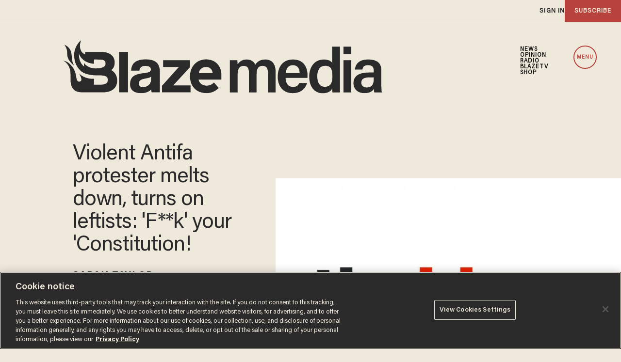

--- FILE ---
content_type: text/html; charset=utf-8
request_url: https://www.google.com/recaptcha/api2/anchor?ar=1&k=6Lf8zqgoAAAAAFUUkcOQ6F63JUDRJdiz_4BCIDPj&co=aHR0cHM6Ly9saW5rLnRoZWJsYXplLmNvbTo0NDM.&hl=en&v=PoyoqOPhxBO7pBk68S4YbpHZ&size=invisible&anchor-ms=20000&execute-ms=30000&cb=j684hmb1gtxt
body_size: 48656
content:
<!DOCTYPE HTML><html dir="ltr" lang="en"><head><meta http-equiv="Content-Type" content="text/html; charset=UTF-8">
<meta http-equiv="X-UA-Compatible" content="IE=edge">
<title>reCAPTCHA</title>
<style type="text/css">
/* cyrillic-ext */
@font-face {
  font-family: 'Roboto';
  font-style: normal;
  font-weight: 400;
  font-stretch: 100%;
  src: url(//fonts.gstatic.com/s/roboto/v48/KFO7CnqEu92Fr1ME7kSn66aGLdTylUAMa3GUBHMdazTgWw.woff2) format('woff2');
  unicode-range: U+0460-052F, U+1C80-1C8A, U+20B4, U+2DE0-2DFF, U+A640-A69F, U+FE2E-FE2F;
}
/* cyrillic */
@font-face {
  font-family: 'Roboto';
  font-style: normal;
  font-weight: 400;
  font-stretch: 100%;
  src: url(//fonts.gstatic.com/s/roboto/v48/KFO7CnqEu92Fr1ME7kSn66aGLdTylUAMa3iUBHMdazTgWw.woff2) format('woff2');
  unicode-range: U+0301, U+0400-045F, U+0490-0491, U+04B0-04B1, U+2116;
}
/* greek-ext */
@font-face {
  font-family: 'Roboto';
  font-style: normal;
  font-weight: 400;
  font-stretch: 100%;
  src: url(//fonts.gstatic.com/s/roboto/v48/KFO7CnqEu92Fr1ME7kSn66aGLdTylUAMa3CUBHMdazTgWw.woff2) format('woff2');
  unicode-range: U+1F00-1FFF;
}
/* greek */
@font-face {
  font-family: 'Roboto';
  font-style: normal;
  font-weight: 400;
  font-stretch: 100%;
  src: url(//fonts.gstatic.com/s/roboto/v48/KFO7CnqEu92Fr1ME7kSn66aGLdTylUAMa3-UBHMdazTgWw.woff2) format('woff2');
  unicode-range: U+0370-0377, U+037A-037F, U+0384-038A, U+038C, U+038E-03A1, U+03A3-03FF;
}
/* math */
@font-face {
  font-family: 'Roboto';
  font-style: normal;
  font-weight: 400;
  font-stretch: 100%;
  src: url(//fonts.gstatic.com/s/roboto/v48/KFO7CnqEu92Fr1ME7kSn66aGLdTylUAMawCUBHMdazTgWw.woff2) format('woff2');
  unicode-range: U+0302-0303, U+0305, U+0307-0308, U+0310, U+0312, U+0315, U+031A, U+0326-0327, U+032C, U+032F-0330, U+0332-0333, U+0338, U+033A, U+0346, U+034D, U+0391-03A1, U+03A3-03A9, U+03B1-03C9, U+03D1, U+03D5-03D6, U+03F0-03F1, U+03F4-03F5, U+2016-2017, U+2034-2038, U+203C, U+2040, U+2043, U+2047, U+2050, U+2057, U+205F, U+2070-2071, U+2074-208E, U+2090-209C, U+20D0-20DC, U+20E1, U+20E5-20EF, U+2100-2112, U+2114-2115, U+2117-2121, U+2123-214F, U+2190, U+2192, U+2194-21AE, U+21B0-21E5, U+21F1-21F2, U+21F4-2211, U+2213-2214, U+2216-22FF, U+2308-230B, U+2310, U+2319, U+231C-2321, U+2336-237A, U+237C, U+2395, U+239B-23B7, U+23D0, U+23DC-23E1, U+2474-2475, U+25AF, U+25B3, U+25B7, U+25BD, U+25C1, U+25CA, U+25CC, U+25FB, U+266D-266F, U+27C0-27FF, U+2900-2AFF, U+2B0E-2B11, U+2B30-2B4C, U+2BFE, U+3030, U+FF5B, U+FF5D, U+1D400-1D7FF, U+1EE00-1EEFF;
}
/* symbols */
@font-face {
  font-family: 'Roboto';
  font-style: normal;
  font-weight: 400;
  font-stretch: 100%;
  src: url(//fonts.gstatic.com/s/roboto/v48/KFO7CnqEu92Fr1ME7kSn66aGLdTylUAMaxKUBHMdazTgWw.woff2) format('woff2');
  unicode-range: U+0001-000C, U+000E-001F, U+007F-009F, U+20DD-20E0, U+20E2-20E4, U+2150-218F, U+2190, U+2192, U+2194-2199, U+21AF, U+21E6-21F0, U+21F3, U+2218-2219, U+2299, U+22C4-22C6, U+2300-243F, U+2440-244A, U+2460-24FF, U+25A0-27BF, U+2800-28FF, U+2921-2922, U+2981, U+29BF, U+29EB, U+2B00-2BFF, U+4DC0-4DFF, U+FFF9-FFFB, U+10140-1018E, U+10190-1019C, U+101A0, U+101D0-101FD, U+102E0-102FB, U+10E60-10E7E, U+1D2C0-1D2D3, U+1D2E0-1D37F, U+1F000-1F0FF, U+1F100-1F1AD, U+1F1E6-1F1FF, U+1F30D-1F30F, U+1F315, U+1F31C, U+1F31E, U+1F320-1F32C, U+1F336, U+1F378, U+1F37D, U+1F382, U+1F393-1F39F, U+1F3A7-1F3A8, U+1F3AC-1F3AF, U+1F3C2, U+1F3C4-1F3C6, U+1F3CA-1F3CE, U+1F3D4-1F3E0, U+1F3ED, U+1F3F1-1F3F3, U+1F3F5-1F3F7, U+1F408, U+1F415, U+1F41F, U+1F426, U+1F43F, U+1F441-1F442, U+1F444, U+1F446-1F449, U+1F44C-1F44E, U+1F453, U+1F46A, U+1F47D, U+1F4A3, U+1F4B0, U+1F4B3, U+1F4B9, U+1F4BB, U+1F4BF, U+1F4C8-1F4CB, U+1F4D6, U+1F4DA, U+1F4DF, U+1F4E3-1F4E6, U+1F4EA-1F4ED, U+1F4F7, U+1F4F9-1F4FB, U+1F4FD-1F4FE, U+1F503, U+1F507-1F50B, U+1F50D, U+1F512-1F513, U+1F53E-1F54A, U+1F54F-1F5FA, U+1F610, U+1F650-1F67F, U+1F687, U+1F68D, U+1F691, U+1F694, U+1F698, U+1F6AD, U+1F6B2, U+1F6B9-1F6BA, U+1F6BC, U+1F6C6-1F6CF, U+1F6D3-1F6D7, U+1F6E0-1F6EA, U+1F6F0-1F6F3, U+1F6F7-1F6FC, U+1F700-1F7FF, U+1F800-1F80B, U+1F810-1F847, U+1F850-1F859, U+1F860-1F887, U+1F890-1F8AD, U+1F8B0-1F8BB, U+1F8C0-1F8C1, U+1F900-1F90B, U+1F93B, U+1F946, U+1F984, U+1F996, U+1F9E9, U+1FA00-1FA6F, U+1FA70-1FA7C, U+1FA80-1FA89, U+1FA8F-1FAC6, U+1FACE-1FADC, U+1FADF-1FAE9, U+1FAF0-1FAF8, U+1FB00-1FBFF;
}
/* vietnamese */
@font-face {
  font-family: 'Roboto';
  font-style: normal;
  font-weight: 400;
  font-stretch: 100%;
  src: url(//fonts.gstatic.com/s/roboto/v48/KFO7CnqEu92Fr1ME7kSn66aGLdTylUAMa3OUBHMdazTgWw.woff2) format('woff2');
  unicode-range: U+0102-0103, U+0110-0111, U+0128-0129, U+0168-0169, U+01A0-01A1, U+01AF-01B0, U+0300-0301, U+0303-0304, U+0308-0309, U+0323, U+0329, U+1EA0-1EF9, U+20AB;
}
/* latin-ext */
@font-face {
  font-family: 'Roboto';
  font-style: normal;
  font-weight: 400;
  font-stretch: 100%;
  src: url(//fonts.gstatic.com/s/roboto/v48/KFO7CnqEu92Fr1ME7kSn66aGLdTylUAMa3KUBHMdazTgWw.woff2) format('woff2');
  unicode-range: U+0100-02BA, U+02BD-02C5, U+02C7-02CC, U+02CE-02D7, U+02DD-02FF, U+0304, U+0308, U+0329, U+1D00-1DBF, U+1E00-1E9F, U+1EF2-1EFF, U+2020, U+20A0-20AB, U+20AD-20C0, U+2113, U+2C60-2C7F, U+A720-A7FF;
}
/* latin */
@font-face {
  font-family: 'Roboto';
  font-style: normal;
  font-weight: 400;
  font-stretch: 100%;
  src: url(//fonts.gstatic.com/s/roboto/v48/KFO7CnqEu92Fr1ME7kSn66aGLdTylUAMa3yUBHMdazQ.woff2) format('woff2');
  unicode-range: U+0000-00FF, U+0131, U+0152-0153, U+02BB-02BC, U+02C6, U+02DA, U+02DC, U+0304, U+0308, U+0329, U+2000-206F, U+20AC, U+2122, U+2191, U+2193, U+2212, U+2215, U+FEFF, U+FFFD;
}
/* cyrillic-ext */
@font-face {
  font-family: 'Roboto';
  font-style: normal;
  font-weight: 500;
  font-stretch: 100%;
  src: url(//fonts.gstatic.com/s/roboto/v48/KFO7CnqEu92Fr1ME7kSn66aGLdTylUAMa3GUBHMdazTgWw.woff2) format('woff2');
  unicode-range: U+0460-052F, U+1C80-1C8A, U+20B4, U+2DE0-2DFF, U+A640-A69F, U+FE2E-FE2F;
}
/* cyrillic */
@font-face {
  font-family: 'Roboto';
  font-style: normal;
  font-weight: 500;
  font-stretch: 100%;
  src: url(//fonts.gstatic.com/s/roboto/v48/KFO7CnqEu92Fr1ME7kSn66aGLdTylUAMa3iUBHMdazTgWw.woff2) format('woff2');
  unicode-range: U+0301, U+0400-045F, U+0490-0491, U+04B0-04B1, U+2116;
}
/* greek-ext */
@font-face {
  font-family: 'Roboto';
  font-style: normal;
  font-weight: 500;
  font-stretch: 100%;
  src: url(//fonts.gstatic.com/s/roboto/v48/KFO7CnqEu92Fr1ME7kSn66aGLdTylUAMa3CUBHMdazTgWw.woff2) format('woff2');
  unicode-range: U+1F00-1FFF;
}
/* greek */
@font-face {
  font-family: 'Roboto';
  font-style: normal;
  font-weight: 500;
  font-stretch: 100%;
  src: url(//fonts.gstatic.com/s/roboto/v48/KFO7CnqEu92Fr1ME7kSn66aGLdTylUAMa3-UBHMdazTgWw.woff2) format('woff2');
  unicode-range: U+0370-0377, U+037A-037F, U+0384-038A, U+038C, U+038E-03A1, U+03A3-03FF;
}
/* math */
@font-face {
  font-family: 'Roboto';
  font-style: normal;
  font-weight: 500;
  font-stretch: 100%;
  src: url(//fonts.gstatic.com/s/roboto/v48/KFO7CnqEu92Fr1ME7kSn66aGLdTylUAMawCUBHMdazTgWw.woff2) format('woff2');
  unicode-range: U+0302-0303, U+0305, U+0307-0308, U+0310, U+0312, U+0315, U+031A, U+0326-0327, U+032C, U+032F-0330, U+0332-0333, U+0338, U+033A, U+0346, U+034D, U+0391-03A1, U+03A3-03A9, U+03B1-03C9, U+03D1, U+03D5-03D6, U+03F0-03F1, U+03F4-03F5, U+2016-2017, U+2034-2038, U+203C, U+2040, U+2043, U+2047, U+2050, U+2057, U+205F, U+2070-2071, U+2074-208E, U+2090-209C, U+20D0-20DC, U+20E1, U+20E5-20EF, U+2100-2112, U+2114-2115, U+2117-2121, U+2123-214F, U+2190, U+2192, U+2194-21AE, U+21B0-21E5, U+21F1-21F2, U+21F4-2211, U+2213-2214, U+2216-22FF, U+2308-230B, U+2310, U+2319, U+231C-2321, U+2336-237A, U+237C, U+2395, U+239B-23B7, U+23D0, U+23DC-23E1, U+2474-2475, U+25AF, U+25B3, U+25B7, U+25BD, U+25C1, U+25CA, U+25CC, U+25FB, U+266D-266F, U+27C0-27FF, U+2900-2AFF, U+2B0E-2B11, U+2B30-2B4C, U+2BFE, U+3030, U+FF5B, U+FF5D, U+1D400-1D7FF, U+1EE00-1EEFF;
}
/* symbols */
@font-face {
  font-family: 'Roboto';
  font-style: normal;
  font-weight: 500;
  font-stretch: 100%;
  src: url(//fonts.gstatic.com/s/roboto/v48/KFO7CnqEu92Fr1ME7kSn66aGLdTylUAMaxKUBHMdazTgWw.woff2) format('woff2');
  unicode-range: U+0001-000C, U+000E-001F, U+007F-009F, U+20DD-20E0, U+20E2-20E4, U+2150-218F, U+2190, U+2192, U+2194-2199, U+21AF, U+21E6-21F0, U+21F3, U+2218-2219, U+2299, U+22C4-22C6, U+2300-243F, U+2440-244A, U+2460-24FF, U+25A0-27BF, U+2800-28FF, U+2921-2922, U+2981, U+29BF, U+29EB, U+2B00-2BFF, U+4DC0-4DFF, U+FFF9-FFFB, U+10140-1018E, U+10190-1019C, U+101A0, U+101D0-101FD, U+102E0-102FB, U+10E60-10E7E, U+1D2C0-1D2D3, U+1D2E0-1D37F, U+1F000-1F0FF, U+1F100-1F1AD, U+1F1E6-1F1FF, U+1F30D-1F30F, U+1F315, U+1F31C, U+1F31E, U+1F320-1F32C, U+1F336, U+1F378, U+1F37D, U+1F382, U+1F393-1F39F, U+1F3A7-1F3A8, U+1F3AC-1F3AF, U+1F3C2, U+1F3C4-1F3C6, U+1F3CA-1F3CE, U+1F3D4-1F3E0, U+1F3ED, U+1F3F1-1F3F3, U+1F3F5-1F3F7, U+1F408, U+1F415, U+1F41F, U+1F426, U+1F43F, U+1F441-1F442, U+1F444, U+1F446-1F449, U+1F44C-1F44E, U+1F453, U+1F46A, U+1F47D, U+1F4A3, U+1F4B0, U+1F4B3, U+1F4B9, U+1F4BB, U+1F4BF, U+1F4C8-1F4CB, U+1F4D6, U+1F4DA, U+1F4DF, U+1F4E3-1F4E6, U+1F4EA-1F4ED, U+1F4F7, U+1F4F9-1F4FB, U+1F4FD-1F4FE, U+1F503, U+1F507-1F50B, U+1F50D, U+1F512-1F513, U+1F53E-1F54A, U+1F54F-1F5FA, U+1F610, U+1F650-1F67F, U+1F687, U+1F68D, U+1F691, U+1F694, U+1F698, U+1F6AD, U+1F6B2, U+1F6B9-1F6BA, U+1F6BC, U+1F6C6-1F6CF, U+1F6D3-1F6D7, U+1F6E0-1F6EA, U+1F6F0-1F6F3, U+1F6F7-1F6FC, U+1F700-1F7FF, U+1F800-1F80B, U+1F810-1F847, U+1F850-1F859, U+1F860-1F887, U+1F890-1F8AD, U+1F8B0-1F8BB, U+1F8C0-1F8C1, U+1F900-1F90B, U+1F93B, U+1F946, U+1F984, U+1F996, U+1F9E9, U+1FA00-1FA6F, U+1FA70-1FA7C, U+1FA80-1FA89, U+1FA8F-1FAC6, U+1FACE-1FADC, U+1FADF-1FAE9, U+1FAF0-1FAF8, U+1FB00-1FBFF;
}
/* vietnamese */
@font-face {
  font-family: 'Roboto';
  font-style: normal;
  font-weight: 500;
  font-stretch: 100%;
  src: url(//fonts.gstatic.com/s/roboto/v48/KFO7CnqEu92Fr1ME7kSn66aGLdTylUAMa3OUBHMdazTgWw.woff2) format('woff2');
  unicode-range: U+0102-0103, U+0110-0111, U+0128-0129, U+0168-0169, U+01A0-01A1, U+01AF-01B0, U+0300-0301, U+0303-0304, U+0308-0309, U+0323, U+0329, U+1EA0-1EF9, U+20AB;
}
/* latin-ext */
@font-face {
  font-family: 'Roboto';
  font-style: normal;
  font-weight: 500;
  font-stretch: 100%;
  src: url(//fonts.gstatic.com/s/roboto/v48/KFO7CnqEu92Fr1ME7kSn66aGLdTylUAMa3KUBHMdazTgWw.woff2) format('woff2');
  unicode-range: U+0100-02BA, U+02BD-02C5, U+02C7-02CC, U+02CE-02D7, U+02DD-02FF, U+0304, U+0308, U+0329, U+1D00-1DBF, U+1E00-1E9F, U+1EF2-1EFF, U+2020, U+20A0-20AB, U+20AD-20C0, U+2113, U+2C60-2C7F, U+A720-A7FF;
}
/* latin */
@font-face {
  font-family: 'Roboto';
  font-style: normal;
  font-weight: 500;
  font-stretch: 100%;
  src: url(//fonts.gstatic.com/s/roboto/v48/KFO7CnqEu92Fr1ME7kSn66aGLdTylUAMa3yUBHMdazQ.woff2) format('woff2');
  unicode-range: U+0000-00FF, U+0131, U+0152-0153, U+02BB-02BC, U+02C6, U+02DA, U+02DC, U+0304, U+0308, U+0329, U+2000-206F, U+20AC, U+2122, U+2191, U+2193, U+2212, U+2215, U+FEFF, U+FFFD;
}
/* cyrillic-ext */
@font-face {
  font-family: 'Roboto';
  font-style: normal;
  font-weight: 900;
  font-stretch: 100%;
  src: url(//fonts.gstatic.com/s/roboto/v48/KFO7CnqEu92Fr1ME7kSn66aGLdTylUAMa3GUBHMdazTgWw.woff2) format('woff2');
  unicode-range: U+0460-052F, U+1C80-1C8A, U+20B4, U+2DE0-2DFF, U+A640-A69F, U+FE2E-FE2F;
}
/* cyrillic */
@font-face {
  font-family: 'Roboto';
  font-style: normal;
  font-weight: 900;
  font-stretch: 100%;
  src: url(//fonts.gstatic.com/s/roboto/v48/KFO7CnqEu92Fr1ME7kSn66aGLdTylUAMa3iUBHMdazTgWw.woff2) format('woff2');
  unicode-range: U+0301, U+0400-045F, U+0490-0491, U+04B0-04B1, U+2116;
}
/* greek-ext */
@font-face {
  font-family: 'Roboto';
  font-style: normal;
  font-weight: 900;
  font-stretch: 100%;
  src: url(//fonts.gstatic.com/s/roboto/v48/KFO7CnqEu92Fr1ME7kSn66aGLdTylUAMa3CUBHMdazTgWw.woff2) format('woff2');
  unicode-range: U+1F00-1FFF;
}
/* greek */
@font-face {
  font-family: 'Roboto';
  font-style: normal;
  font-weight: 900;
  font-stretch: 100%;
  src: url(//fonts.gstatic.com/s/roboto/v48/KFO7CnqEu92Fr1ME7kSn66aGLdTylUAMa3-UBHMdazTgWw.woff2) format('woff2');
  unicode-range: U+0370-0377, U+037A-037F, U+0384-038A, U+038C, U+038E-03A1, U+03A3-03FF;
}
/* math */
@font-face {
  font-family: 'Roboto';
  font-style: normal;
  font-weight: 900;
  font-stretch: 100%;
  src: url(//fonts.gstatic.com/s/roboto/v48/KFO7CnqEu92Fr1ME7kSn66aGLdTylUAMawCUBHMdazTgWw.woff2) format('woff2');
  unicode-range: U+0302-0303, U+0305, U+0307-0308, U+0310, U+0312, U+0315, U+031A, U+0326-0327, U+032C, U+032F-0330, U+0332-0333, U+0338, U+033A, U+0346, U+034D, U+0391-03A1, U+03A3-03A9, U+03B1-03C9, U+03D1, U+03D5-03D6, U+03F0-03F1, U+03F4-03F5, U+2016-2017, U+2034-2038, U+203C, U+2040, U+2043, U+2047, U+2050, U+2057, U+205F, U+2070-2071, U+2074-208E, U+2090-209C, U+20D0-20DC, U+20E1, U+20E5-20EF, U+2100-2112, U+2114-2115, U+2117-2121, U+2123-214F, U+2190, U+2192, U+2194-21AE, U+21B0-21E5, U+21F1-21F2, U+21F4-2211, U+2213-2214, U+2216-22FF, U+2308-230B, U+2310, U+2319, U+231C-2321, U+2336-237A, U+237C, U+2395, U+239B-23B7, U+23D0, U+23DC-23E1, U+2474-2475, U+25AF, U+25B3, U+25B7, U+25BD, U+25C1, U+25CA, U+25CC, U+25FB, U+266D-266F, U+27C0-27FF, U+2900-2AFF, U+2B0E-2B11, U+2B30-2B4C, U+2BFE, U+3030, U+FF5B, U+FF5D, U+1D400-1D7FF, U+1EE00-1EEFF;
}
/* symbols */
@font-face {
  font-family: 'Roboto';
  font-style: normal;
  font-weight: 900;
  font-stretch: 100%;
  src: url(//fonts.gstatic.com/s/roboto/v48/KFO7CnqEu92Fr1ME7kSn66aGLdTylUAMaxKUBHMdazTgWw.woff2) format('woff2');
  unicode-range: U+0001-000C, U+000E-001F, U+007F-009F, U+20DD-20E0, U+20E2-20E4, U+2150-218F, U+2190, U+2192, U+2194-2199, U+21AF, U+21E6-21F0, U+21F3, U+2218-2219, U+2299, U+22C4-22C6, U+2300-243F, U+2440-244A, U+2460-24FF, U+25A0-27BF, U+2800-28FF, U+2921-2922, U+2981, U+29BF, U+29EB, U+2B00-2BFF, U+4DC0-4DFF, U+FFF9-FFFB, U+10140-1018E, U+10190-1019C, U+101A0, U+101D0-101FD, U+102E0-102FB, U+10E60-10E7E, U+1D2C0-1D2D3, U+1D2E0-1D37F, U+1F000-1F0FF, U+1F100-1F1AD, U+1F1E6-1F1FF, U+1F30D-1F30F, U+1F315, U+1F31C, U+1F31E, U+1F320-1F32C, U+1F336, U+1F378, U+1F37D, U+1F382, U+1F393-1F39F, U+1F3A7-1F3A8, U+1F3AC-1F3AF, U+1F3C2, U+1F3C4-1F3C6, U+1F3CA-1F3CE, U+1F3D4-1F3E0, U+1F3ED, U+1F3F1-1F3F3, U+1F3F5-1F3F7, U+1F408, U+1F415, U+1F41F, U+1F426, U+1F43F, U+1F441-1F442, U+1F444, U+1F446-1F449, U+1F44C-1F44E, U+1F453, U+1F46A, U+1F47D, U+1F4A3, U+1F4B0, U+1F4B3, U+1F4B9, U+1F4BB, U+1F4BF, U+1F4C8-1F4CB, U+1F4D6, U+1F4DA, U+1F4DF, U+1F4E3-1F4E6, U+1F4EA-1F4ED, U+1F4F7, U+1F4F9-1F4FB, U+1F4FD-1F4FE, U+1F503, U+1F507-1F50B, U+1F50D, U+1F512-1F513, U+1F53E-1F54A, U+1F54F-1F5FA, U+1F610, U+1F650-1F67F, U+1F687, U+1F68D, U+1F691, U+1F694, U+1F698, U+1F6AD, U+1F6B2, U+1F6B9-1F6BA, U+1F6BC, U+1F6C6-1F6CF, U+1F6D3-1F6D7, U+1F6E0-1F6EA, U+1F6F0-1F6F3, U+1F6F7-1F6FC, U+1F700-1F7FF, U+1F800-1F80B, U+1F810-1F847, U+1F850-1F859, U+1F860-1F887, U+1F890-1F8AD, U+1F8B0-1F8BB, U+1F8C0-1F8C1, U+1F900-1F90B, U+1F93B, U+1F946, U+1F984, U+1F996, U+1F9E9, U+1FA00-1FA6F, U+1FA70-1FA7C, U+1FA80-1FA89, U+1FA8F-1FAC6, U+1FACE-1FADC, U+1FADF-1FAE9, U+1FAF0-1FAF8, U+1FB00-1FBFF;
}
/* vietnamese */
@font-face {
  font-family: 'Roboto';
  font-style: normal;
  font-weight: 900;
  font-stretch: 100%;
  src: url(//fonts.gstatic.com/s/roboto/v48/KFO7CnqEu92Fr1ME7kSn66aGLdTylUAMa3OUBHMdazTgWw.woff2) format('woff2');
  unicode-range: U+0102-0103, U+0110-0111, U+0128-0129, U+0168-0169, U+01A0-01A1, U+01AF-01B0, U+0300-0301, U+0303-0304, U+0308-0309, U+0323, U+0329, U+1EA0-1EF9, U+20AB;
}
/* latin-ext */
@font-face {
  font-family: 'Roboto';
  font-style: normal;
  font-weight: 900;
  font-stretch: 100%;
  src: url(//fonts.gstatic.com/s/roboto/v48/KFO7CnqEu92Fr1ME7kSn66aGLdTylUAMa3KUBHMdazTgWw.woff2) format('woff2');
  unicode-range: U+0100-02BA, U+02BD-02C5, U+02C7-02CC, U+02CE-02D7, U+02DD-02FF, U+0304, U+0308, U+0329, U+1D00-1DBF, U+1E00-1E9F, U+1EF2-1EFF, U+2020, U+20A0-20AB, U+20AD-20C0, U+2113, U+2C60-2C7F, U+A720-A7FF;
}
/* latin */
@font-face {
  font-family: 'Roboto';
  font-style: normal;
  font-weight: 900;
  font-stretch: 100%;
  src: url(//fonts.gstatic.com/s/roboto/v48/KFO7CnqEu92Fr1ME7kSn66aGLdTylUAMa3yUBHMdazQ.woff2) format('woff2');
  unicode-range: U+0000-00FF, U+0131, U+0152-0153, U+02BB-02BC, U+02C6, U+02DA, U+02DC, U+0304, U+0308, U+0329, U+2000-206F, U+20AC, U+2122, U+2191, U+2193, U+2212, U+2215, U+FEFF, U+FFFD;
}

</style>
<link rel="stylesheet" type="text/css" href="https://www.gstatic.com/recaptcha/releases/PoyoqOPhxBO7pBk68S4YbpHZ/styles__ltr.css">
<script nonce="bws5z1Uy8pv8Crx1pIAZTg" type="text/javascript">window['__recaptcha_api'] = 'https://www.google.com/recaptcha/api2/';</script>
<script type="text/javascript" src="https://www.gstatic.com/recaptcha/releases/PoyoqOPhxBO7pBk68S4YbpHZ/recaptcha__en.js" nonce="bws5z1Uy8pv8Crx1pIAZTg">
      
    </script></head>
<body><div id="rc-anchor-alert" class="rc-anchor-alert"></div>
<input type="hidden" id="recaptcha-token" value="[base64]">
<script type="text/javascript" nonce="bws5z1Uy8pv8Crx1pIAZTg">
      recaptcha.anchor.Main.init("[\x22ainput\x22,[\x22bgdata\x22,\x22\x22,\[base64]/[base64]/[base64]/bmV3IHJbeF0oY1swXSk6RT09Mj9uZXcgclt4XShjWzBdLGNbMV0pOkU9PTM/bmV3IHJbeF0oY1swXSxjWzFdLGNbMl0pOkU9PTQ/[base64]/[base64]/[base64]/[base64]/[base64]/[base64]/[base64]/[base64]\x22,\[base64]\\u003d\\u003d\x22,\x22w7TDvsOEwpxJAhQ3wqnDpMOBQ2nDu8OZSMOVwpU0UMOjU1NZUhzDm8K7WsKOwqfCkMOzcG/CgQTDhWnCpxpIX8OAKcORwozDj8O+wpVewqp/THhuFMOUwo0RLcOLSwPCvMKUbkLDrTcHVFteNVzCh8KOwpQvATbCicKCQkTDjg/[base64]/ElvCocKvw7ESw5xew48kIMKkw5BHw4N/MTnDux7CisKvw6Utw7Mow53Cj8KFH8KbXyLDksOCFsO5M3rCmsKqHhDDtl50fRPDshHDu1k9a8OFGcKfwrPDssK0acKewro7w5UqUmEwwrEhw5DCh8OBYsKLw7Q4wrY9MMK3wqXCjcOTwrcSHcKBw7Rmwp3CgHjCtsO5w4vCi8K/w4hoJMKcV8KfwoLDrBXCucKgwrEwOjEQfXHCjcK9QngTMMKIaEPCi8OhwoTDjwcFw6rDkUbCmlXCigdFJsKOwrfCvk1NwpXCgwx4woLCsmzChMKULF0BwprCqcKqw6nDgFbCusOLBsOecToXHglkVcOowpzDnl1ScAnDqsOewqPDvMK+a8Kkw7xAYw/[base64]/DjcOAw4rCqsOqW8OSEsKgX8OrUMOSwrppVMKyewEGwq/DkETDtsKJS8Oew6YmdsOGUcO5w7xgw7MkwovCusKVRC7DhRLCjxAvwoDCilvCu8O/dcOIwos7csK4DDh5w543esOcBDMyXUl6wonCr8Kuw4TDp2AiaMKMwrZDBXDDrRAeSsOffsKxwoFewrVgw4VcwrLDu8KVFMO5csKFwpDDq3vDlmQ0wp/CjMK2D8O7SMOnW8OBZcOUJMKvVMOELR5mR8OpKT91GlIbwrFqBMOhw4nCt8ObwozCgETDkCLDrsOja8K8fXtlwrMmGxVkH8KGw4EhA8Osw6zCmcO8PmYbRcKewpDCvVJ/[base64]/DtcO0AsOYwq7Dg1xFw7dMRcKtw4suR0XCkMKldMKPwpsHwqd+dXwjCcOlw4jDiMO4b8KmI8Ohw7TCgCwew4TChMKWEMK/EDLDvkMCwqzDicKkw7fDv8K/wrB9VsONw7QtCMKIP2YwworDgw4oZHYuCAvDmA7DmjB5Rh3Cm8OSw4JDbcKbKC55w49wB8Ogw7NQw6fCrQUjVsOawrNCVMKewoonXmEow6APw5MswoDDo8KQw7nDi11Vw6I6w6DDnisOS8O7wqxUYcKbI0XChB/Dhnw6QsOae3LCkyZ7HcKxdMKYwp3Cr17DqUsxwok8w4Z6w4VSw7PDtMK6w4nDq8K3fiHDtSA1U0dRFQUYwpBHw5owwpdWw451IAHCnjzCh8K1wokzw61/w4XCs10Cw67ChSHDi8Kyw6rCpFDDqzHClMOFXx1INsOFw74kwq3Ct8OQw4k0wp5aw7shAsOJwpnDrcKqD1/CocKtwp0vw4fDmx5Xw7bClcKUOFQxfUjCtDFvVsOGc0DDgcKSwq7CvDPCg8OKw6TChMKxwoAwU8KIdcKyBsOAwqjDmG9mwrx2wovCp3sfFcKGLcKvXCvDunU1O8OLwprDrMKoFiEoe2HDsEbCoyfDnWc4M8O/[base64]/DpsKiwrUPFRLCqBo5CxbCicOZIHzCpW7CicO3wqPCnmIZTxpDw4zDiUvCtDhHF1VQw6fDnDxJbBZ8OMKNSMONLjjDvMKvbsOew4IFS3tkwpnChcOVDcKqLBwlIsOPw7LCox7ClUQbwpPDv8OuwqvCh8OJw6zCqMKvwosww7/CvsK/G8KOwqLCkSpawocLXVDCosK8w47DucKvKsO7TmHDkMOBVzbDmErDiMKMw4gNI8KmwoHDgl7CkcKteyd2MMKsQcOcwoHDlsO4wpk4wrrDnm4yw7/DgMKkw5p/P8O+eMKiannCtcOTIMKrwok8G3kRX8K/[base64]/[base64]/ClDJ3T8K/wr9lwovDtcOBw57CvyMtI1/Dp8Kyw5wRw43CoXVUR8O+GcKwwoFdw74dagTDv8OhwpjDihZ+w7XCoG8cw63CkW0lwqnDhEkIw4FkMALCsEfDhMOCwqnCg8Kcwqxuw5rCg8KYbFrDoMOWScK5woljwrovw4XCmUUJwrhbwq/DsC9sw6HDvcO5w7tgRTnDsE8Pw4vCrmbDsnnCrsO/PcKAbMKFwrvCosKYwqPCjMKFL8KuwozCqsKTw7Vuw5JhRDoLTW85eMOLRSbDusKpXcKow49hDCp3w4lyVcOgBMK9aMO7woZswodqHsOVwr95HMKLw50iw5daRsKrQMOuKcOGKE54wpfCqlLDpsK1wqvDq8OfUMOvak4WJH0OagsVw7FCQ2/Dt8Oewq0hGRw8w44kB0bCi8K1wp/CmXPDpMK9dMOmKsOGwqsYbsKXT2MtNUoFaWzDhgrCg8OzWcK/[base64]/Ck0R3w67DtWo1w4/[base64]/CuMKHw6JxwpjCu8OVwp/[base64]/DksOCwpgOw5xKWcOPR8K5w6bDn8K9bDDCuMO2w7bDlMOKCCDDtl/DtRUCwpsZwqLDm8OOR1XCiQPCkcK2ARPCqsOrwpJXMMOpw7sxw6EiRTZ6TMKBDkHCvMOgwrx1w6zCocKEw7AKAwjDsWjCkTRqw5cXwqoQNDc5w7VOZnTDsQEIw7jDrMKRSxpwwrNqw64kwqrCrwXDmT/CmMKZwq3Dm8KlMjlFcsOswqjDqC7DtwQdPcOeM8Oxw5ksKMK8wp/[base64]/ClcOkw6bCn0dhVcOdw5gOacOXLmQwWFoaw5gcwphQwq/DksKxFMOzw7XDsMOYSD0HBFXCu8O6woIAw6RGw6fDmiLCgMK2wotlw6XDpSbCjcOxCxwAIkzDtcOlXgkcw7PDhCLCgcOEw6JIMkc6wpQGdsKAZsKvw4UwwqsCPsK2w5fCs8OoGMKvwr90OxXDtnsdHsKVYwfCs34hw4LCi2wRwqYHP8KQQX/CpyfDocO8YXTDnU8nw552WcKTIcKIWg4NZ1TCh0/Cn8KqT33Ct3XDpmR4GsKkw448w7vCkMKXVzdcGnA/EsOkw5zDmMOiwoDDgnhJw5NCbXvCu8OML0LCmsOcwq0zc8OiwprCo0MmVcO1C3DDtSnCmcK7SzBOwqtFQnbDlgAhwq3ClC7CtW5bw7pxw5bDo0MWVMO9TcOsw5YawoI2w5ApwpPDkcOTwrHCpDHCgMO1GzrCrsKRCcKTNVTDsw51w4s2IcKaw4LCgcOQw7QhwqVywpI/bxvDhELChCUjw4HCmsOPQcKyHERtwog8w6HDtcKvwrLCi8O7wr/DgsO0wqlMw6YEETURwrYGecOpw6vCqhZBa08uacOhw6vDjMKGMmvDjm/DkDZbHMKKw43DksK/[base64]/w57DrifCtEUhw43Ck8O/w5zCh8OlMm7Cp8Kxw7oOIjnCnMKWBFRyVl/CgMKfdDk7RMKze8KwQ8KewrvCgsOrdMOpVsOAwpI/[base64]/[base64]/[base64]/CumfCkMKzw6PCgElCZsOtw6QtEDQeVH/CkMOqbWPDl8KLwrlOwoU7Um/[base64]/[base64]/MsKvwpcMGi3DkMKDwrDDoQ/[base64]/w64ewrE/ex3DrBTCq1Jcw6oFw74FLD/CuMKAwrDChsO+OUTDpx/Dj8KZwrvCpAoSwqnDpsK7NcKjQMOQw6/Ct1djw5TCrjPDsMKWwqnCjMKlE8KfBTklw4LCsGZLwoo5w7FQcU5DaDnDpMO4wq9pazRQw4fCgCPDjSPClCoQCGd8bBABwoZHw4nClMO2w57CosKxS8Kmw585w7xcwrclwrLCkcOPwqjDgcKXCMK7GC8QV2V0UMOdw4REwqIVwo0/[base64]/wo84w6/Dm8KecsKwRsKdemjDi8KMw4txN0TCsMOkAXXCpRrDpXDDo1QEcDzCoTzCnmJxOBUrQcObN8Ocw6Z8KXLCgARMAcKjcDYHwogXw7DDkcO8LMK6wrTDtcKqw5VHw4sYEMK3Lz3Dk8OBQMOXw5vDnT3DlsO6wqEeDsO/GBrCi8OzBkhIHcOgw4LCqx3Dj8OwFFhmwr/DhWbCqMOowpPCuMOQcxLClMK2wrbCgCjCsQc4wrnDusKDwqthw4gcwpPDvcO/wp7DgATDkcKfwrnCjHpZwqc6w503w5/CqcOcYsK+w7kSDsOqXcK1VBnCosKTwqkDw6HDlhzCtzAafjPCiBcpwofDkh4rTTjChD3CuMOPXsKewpIWQSXDl8KxMlgMw4bCmsOZw6zCkcKRZ8Ojwr9HKUTCsMOVcX05wqnCuUDCjcOjw4PDo3/Dj2jCnsKtaXxsNcKywrIAEFLDksKkwrMSAX7CvsKrb8KOBDMpHsKuUS85C8O/WsKGOlZCbsKUw7rDg8KfCcK+YA4Dw4jDqxQXw4bCpxDDhcKCw7ApARnCjsK3RcKdMsOmasKdKwdBw48Yw4bCtWDDqMOBFVDCiMKmwo3DgsKsCcO9BGQNScKBw7DDmFtgQ09QwrfDgMODZsOTDGBTP8Oewr7DksKyw71Kw7/Dk8KxDHDDu14gICsBIcKWw5hswozDvwbDhsKjIcOkVMODbm15woRndwdmQnRjwrExw6HDqsKtNMKdwqnDjk/Ck8OqJMOKw41Sw4Efw6wLQh9SPQ3CowQzV8O3wql8dG/[base64]/DlsO1wqgVHC3DiMKvO05KCzrDi8KXw5I0w4dwEsKsezzCm0AeaMKmw5rDs2Z5em02w63DkDFIwoowwqjCo3DDhnlLIsOEelfCjMKPwpU0PSnDqDHDsjtGwpvCoMKnc8Omw5Enw5XCisKuAncjHMOrw4bCnMKmK8O7ZDbDm2U/[base64]/CiXvDsMKiw5VAw6QwVsOZw6sNwpXCrsKxfn3Dh8OqCMKJHcK9w6LDh8Ozw4/[base64]/Dl2xaSkjCksKNVGbDk8KXw6DDoG9bwqbCh8Ouw6Uew5fClMKKw5/[base64]/Cki/[base64]/Csm7Cgz3Dt1nDg8OfQwUQw7bCsHTChl0ySw7CkcOjE8OwwqDCtcKhPcOWw6zDhcOcw5hRUBM4SUELZx10w7/Du8OBwr7DnGs9fysXwpfCvR1pV8O4ZnVmYMOcBl0tfC7Cm8OHwoJePVDDilbDnTnCmsKLW8Ohw4EOZsOJw4bDgGTCrjXCuTvDh8K8UFgiwrNlwoLDvXjCjjsZw7lgMgwJf8KJIsOIw7DCusO5W3/DnsK7W8OswokAQMKKw7sIw7LDnQNdaMKmYlFTScOuwoVAw5LCnwfCvFMqC1vDrsK+woEiwrnChR7CpcKmwr5Ow4pNOjDCghJ1w43CgMKdFMK2wrlOwpV0JcOqJFUMw5TDgAvDrcOxwp0LT0wycxvCnn/CnAA6wp/Do0DCpMOkQWHCh8KwTU7CisKFA3h/w77DnsO7wobDpcK+AlcBR8KXw6QNaG1ww6Q7JMKNKMK4w4xtJ8KILjF6XMK9P8OJw53CosOTw5JzNcK7DizCpMOqDSPCqsKBwoXCrV7Ch8OhI3RREMOjwqPDlSggw6/Cl8KddMOZw4wBEMKRTTLCuMO3w6bCjR/CtCIrwqc3aXFqwqzCqlJUw6Fgw6zDucO/[base64]/wr1sQw9gwobCli3DtsKUWMKwASjDjcKKw5/Cg01ewowSfcOww5M3w711LcO6SsOQw4hIIDxZC8Obw7kYasK6w4TDucOsMsK6RsKSwpHCtX51DgwVw4NqXEPChhfDvGt3wqTDvEFfYsO2w7bDqsOdw4BSw6DCgXV+E8KiaMKGwr5owq7Do8O7worCo8KnwqTCn8Kvb2HChAglUsKROHhCQ8OoJcKIw7/DjMOMVynCvSjDlQXCmA95woBIw4pBecOJwqvCsVkHJERnw4I1YipmwpHDgmt5w7Zjw7VYwqIlE8O2SEodwq3DtlnCr8OcwpnCq8O7wqkSAxTClRoPw6/CocKowoo3wr1dwpHDsEnDr3PCr8OCRcKJwrQbTiJWSMK6R8ONRH1adnsFSsOEMMK8D8Otw7QFAxlrw5rCmsODUsKLBsOEwozCo8Kew5rCuWHDqlssXMOBWMKcHsO+KcO2BcKJw7U/wrlxwrvDvMOyexRSfMKrw7LCj3fCoXVBOsKZMBQvLE/Dqk8XREXDvnHDhMOhworCukRMw5bCvksvH2FWbcOawroaw7dKw71wLVLCvnsGw45zOGbDuyXDrlvCt8OEw5rCs3ReX8OlwoDCl8KNAF5NUFxpwq4jZsOwwqLCjlNhw5VeZhZQw5UOw5/Cnx0yfRF0w6hHfsOQAsKfw4DDrcK1w7srwrjCulPDocOEwoZHOMK9wpkpwrtgEg9MwqAwMsKeHD7CqsOTAMOtIcKuBcO/ZcODQDTCi8OaOMOsw6o1ERkHwoXCuHrCpX/DjcOBRDPCrj9ywpFDJ8Oqw41uw6wbPsOyb8K4KRo3ahZdw6ccw7zDuibDk0Mbw63CusOxTQZlTsO9w6LDkn46w6pEW8OSw6vDhcKmwqbCvRrClFtZJF4QQMOPMsKWXcKTK8KQwqo/w5hXw5ZVasOdw70MFsOuKDB3f8O7w4kVw67CvSUIfxkQw4FBwr/[base64]/DkmTCvsOmfQE/BcKxJFpUZVfDv1BPFsKTw60oZMKxbkLCljEuHRzDjMO5w5TDj8KTw5vDsG7DvcK4PW7ClMO5w4PDq8Ksw79JUVoZw55cIsKawqNGw6M3bcKycCrDrcKRworDg8OhwqfDuSdaw6ANEcOlw4/DoQfCr8OdFMOpwpBTwp4yw6Zewo1GYHHDkk4ew4Aub8Ocw5N+OcOvZMOuGApow5zDnjfCmwnCoVXDpmPCkTDDn10tcQvCgU/DjXlETMOWwrINwoxXwrc+wpR9w7pie8OhLTzDiUhJCcKAw7onfRJ3wppYK8KNw7Vqw4nCrcOjwqVIBcOMwqAOSMKmwqDDtsKgwrLCmS8vwrzCgil4J8KaK8Kha8KPw6dkw6MKw6l+ZlnCiMKSJ2rCisKkDE1dw6DDpm4cdATDl8OQwqAtwqoqOSZaWcOzwp7DvU/DgcOAaMKiHMK2KcOhJlLChcOpw5PDlXMiwr3CpcObw4fDoW1Vw63Cg8O+w6oTw4pbw6XCoGVBL27Cr8OnfsKEw6Jxw5fDozfCjFIuwrxSw4HCsyfDinUUBMOYMSjDqcKPAQrDoBkyOcOawojDj8K+f8KVOm1TwrpSJsK/w5vClcK1w4jCpsKsXDw2wrrCmSJUIMK7w7XCtV0ZLSnDt8KxwoElw47DhUNtB8Kuwp7CpDvDtRF4woPDgMK9w5XCv8Ovw65Rc8OjJGMXVsOOGnlhDzAjw6bDkCNYwo5HwrNHw5XDpQ1KwpjDvxU2wpt6wrx/RSTDlsKuwrZMw4t7FyRtwr9Kw47ChMKaGQpXBnbDqmfCpcKVwqTDp3wPw4g0w6PDtSnDssK7w77CoCdNw7l8w4MBScOmwonDnRjCtFNsZ1tGwofCpTbDsgjCgxFZwonCkg7ClWErwrMPw6TDuRLCkMO4d8KRwrfDq8OwwqgwKyRrw51XNMKVwpLCgWHCpcKkwrINw7/CosKWw4rCqwVkworDlARrJMOLFRljw7nDq8Ogw6vChDt7IsOSJcOOwp5HC8OdbW1uw5N/bMOFw7sMw4dAw43CgHgTw4vDqcKow6zCl8OCOGEdVMOpOwjCqHbDrAdFwprCkMKpwqrCu2DDi8KhFBzDh8KDwpXClcO0blbClWDCmk81woTDjMKHDMKiccK8wpx4wrrDg8OJwqEkw7PCh8Kaw6LCkxbDolJZXMOZw54LKm3Dk8K0w4nCqcK3wrXCm2fCh8Onw7TChD/Du8Kaw6fCmcKtw41xSjVJMcKYwowFwrYnHcOOQWg+ScKhWErCgsKKcsKJw6LCl3jCoBNcG0ciwq/CjScveAnCs8K+HHjDm8ODw45cA1/CnA/DjcOEw54gw7LDiMO/PA/[base64]/wrYxwqnDlcOgdWgybgPClsOfw4Zyw4/DsQQdw5QmA8KIwr/Dr8KwMsKDwqnDg8Knw4Uzw6xUMQxEwpcCeTzCtHbDgcObNHnCiwzDgxlYYcORw7/[base64]/VcOewoF8w5nCgMKEw78pShvCuz4wwopTw4UTw4gGw6Ayw7/CocO1w70hesKPDSvDg8Kww74wwofDhyzDjcOiw6R7ImlLw5TDgMK2w5wVNht4w4zCpV3ClsOycsKIw4TCrE5VwpA/w4cTwr7CucKNw7pENVvDiTzCsAPCqsOTUsOHw51Nw5DDrcOTeQ7CkW3DnmvDiFbDocO/GMOwXMKHWWnDocK9w6vCj8O4asKKw4bCpsOhUcKWD8KeNMOgw59RZsKaH8OCw4zCrMKZwqYSwqhFw6UgwoEfw4rDpsKsw7rCqMKeZg02MC5sdnRZw5gew6/CsMO+wqrDmk/CtsORczY9w41yH0kpw6t2TkTDmh/[base64]/DhSEUClYkEcKEaRk9DcKHAMKVTF/Cgw/[base64]/Jn3Di8K8wrZ5S8KLX0cUwrhPLnd6wpvDm8OGw6zDuCYLwpkqTzMFwp9/w4HCgGJTwoZJZcKCwoLCosOuw4U6w7RQLcOEwqzDicKiO8OnwovDolvDgyjCo8OOwo3DoTktLEpswoPDiinDgcKGCT3ChD5Mw6TDlQbCvgk4w45WwpLDusOewoAqwqLCtAvDoMOZwrg9DQktw6o3CsKAwq/Dm1/DuxbCjAbCnsK6w79NwonDnsKZwr7CsDpdQcOPwp7DlMKgwqocf0rDpMKywrQ9UMO/w5fCgsKnwrrDpsKWwqjCnhTDp8OQw5E6w7JZwoE4CcO2e8Kwwol4K8Khw7jChcOCw7k1ckAXISXCqBbCgE/CkWzCtk5XEMKGSMKNJMKeTHAIw68iew3Ci3vCtcOrHsKRw7HChmBEwpRPAsO5RMKQwqJKD8KmYcK1Rm8cw4MFeQhfesOuw7fDuRPChRFfw5vDncK4W8KZw5HDvBbDusOudMObSiRCA8OVdAxVw74zwqQ9w5stw5c4w55pTMORwo4Ew5zDksO6wr0/wojDmW4Bc8K7VMOqJsKOwpvDrlY1VsOCGcKDVFrCk0bDq3fDql9iTXHCtC8bwo3DlnvChEEYU8K7w5rDtcKBw5/[base64]/woMMw4PDosKEw73Dh8OLLcKzwrApTMKKWsK4w47CsGgNHzjCpXzDuGjDiMKnw4vDqsK7wpE5w6IOfV7DmFHCu1nCuD7DrMKFw7lxF8KQwq9oY8KCHMOTWcOUw4/ClMOjwp17w6gUw4HDp2dswpYfwrTDpRVSQMO1TMO/w7XDssOUeBFkw7TDlgIQcQNJLR/Cr8K1UMO6aS8+B8OMXMKZwovDusOVw5DCg8KqZ3PCjcOFXsOywrvDjcOgY2XDnW0Ew63DosKRbyvCmcOXwqTDm1LCmsOlKsOAf8O0K8K0wpnCmMKgCsOVwpc7w7Z/I8Oyw4ZmwrcITX1Ewpphw6nDusOWwo91wqLCscOhwqFAw7jDiXnDlMO3wrDCsmVTTsKPw7rCm0ZXwp9ffsKnwqM/O8KuC3VGw7QaOMOKEBYew5sUw6dNwqpfdQ9ROTDDnMO5QijCihUVw4fDhcOJw5bDqUzDlEHCg8Kdwpx0wp7Dii8wX8ODw4sWw7DCrT7DqADDhsOMw6LCqj/CtMOFw4bDq2TDrcOkwr3CusK8wr/DuX8mQ8Oaw6gvw5fCn8OmcEXCrcOHVlHDvC/DnQQgwprCvRDDlF7Dt8KLHG3Cl8KEwptIcsKPCy4wJBbDngorwppxITXDpnrDhMOGw6A3wpxmw6NFAMOFw7BNIcK6w7QKQj8Fw5DDkMO/KMOndSZowpdIVMKlwr97PDRtw5nDiMOMwoYxTTvCocObHsKCwqLCm8KLw6PDlT7CtMKzRiXDrXHChW7DmTV7KMKpwp3CnjHCpn8vQA/DtiM5w5DDhMOqIFscwpx8wrkNwpLCu8O9w7YBwpgMwqPDk8KkIcOqUMKEP8O2wpTCvcKzwqEsUcOYZUxLw5vCg8KGY3luJ2M4O0ZfwqfCkVsMQx1bYz/DvTDDrVDCkHcRw7HDuHExwpXCqinCrsKdw7xcdFIkGMKhemLDn8KJwpgDOg3CuUYTw4PDlcKTUMO9IXbDgyQ6w4Iyw5QILcOlGcO0w6TCt8OLwpp0HCFdLgDDjxTCvgDDq8Onw7l9TsKvwp/DtnYvHWXDlWjDvcKywqPDkzMfw5PCuMOUYMOeKRkbw6vCilMCwp5zCsOiw5vCrTfChcOLwp1PMsO3w6PCvV3DrQLDhcK2KQ97wrMpNnVkZ8KDw7cIKz3CusOAwqJlw5fDv8KtaQghwrk8woPDm8OJLQoBfsOUJktUw74zwq/Do108GcKLw7sdPGFFWFpDOE0zw6oxPcOcMcOsYQfCs8O+TV/[base64]/CujoaA8KGwo1wwrZAGsOAJw3CicO0OMK8Bm/Cj8K2w4UqwosJfsK0wqXCr0Fxw4fDvMKWcwLDtUdgw4FSwrbCo8O5w4drwrfCiFwiw70Ww78CVC/CgMOMIcOMAMKtaMOeI8OrKCd8NwtiQyjCosOyw43DriBuwro9wrjDqMOeWsKHwqXClTonwo92dVfDpz/CmzYPw6x5HibDgHEfwq9nwqRJB8KEOU0Jw6hwVcKycxkhwq03wrbCmwglwqNKw5ozwprDmDcNUyNuFcK7b8KrNsKxZGwpWsOBwo7CnMO6w74QJMKnIMK/[base64]/wrDDkljDpnDDgH9zXsOId8ODwrhtw4DDpzvDusO/[base64]/[base64]/w6PDssK3XsOaBSzCk8OKbB83w5ReRzXDlSTCjFkJTMOJaVvCsHnCvcKIw4zDhsKZdFs6wrLDssKCwrsXw6Bsw5rDpA/CsMKUw4t9w6haw69swqtVPsKtS2/DtsOjwrTDhMOtEsK4w5PDm0cNdMOAU3/DsnxoB8KAJ8Opw7N3UG9ewoY3wp3CmsOAa1fDicKxC8OWA8OAw5TCoy0vWMKvwpFJMGjCphvCnTfDv8K5wotUCEbCsMK5wr/DjjoSZ8KDw4/CjcKTQl7ClsKSwqA8BHZ4w6sMwrPDv8O7G8Ozw7/Co8KEw5wew4llwrU4w4vDh8KvWMOkb2nChsKsRlIoM3DDoQtndS/ChsKnYMOMwo8zw7l0w5Rxw63Cq8K2wqF/w5HCg8Kqw45Gw6TDsMOewp08O8OPdsOaeMOUNll3EDnCk8OjMMK8w7/[base64]/ehB4GMOYExt/wpoqFsKyw4/CscKuw6kIw67DrWl0wolywr5RSzo/MMO+Kl/Du2jCssO/w4JLw7Few4x5Xm1lPMKrfV7CisKFQsKqAkNTHj7Cj0IFwqXDpUwADcK1w7I4w6J3w45pwpZoUm5ZLsOxYMOmw4BZwoRzw6vDq8KnGMKcwolaCSsERsKnwokiCwIUQTIew4/DrcO9EMKOO8OrQBjChn/[base64]/Cu8OFJwkNw5shwr7DrcOvw5/CpMKdwrXDpDFnw4HCj8K8wo5yw6DDnQpcw6DDp8Kxw4J5wr0oI8KvQcOWw5/[base64]/CocKWw73ChDHCozzCrMK3w7JuDsOZQFMZFsKzNsKBU8KQM1QDLcKbwp8mMHnCksODacO+w5VBwptPajFfw59ZwpjDs8Kac8KtwrwKw6zCucKNwoHDiwIGHMKswo7DgWDCmsOMwoJNw5hWwozCtMKIw7TCixY5w51pwr8Ow5/CqhjDt0RofiRVN8KBwo8jYcOGwqjDolrDr8Oew5F0Y8OiZ3jCt8K0JTMzVyMiwo5SwqBudWnDosOueG3DtMKlLV0Fw41sDsOIw7fCiybCpHDClzPDncKfwqPCpMODbMK1QG/DkylPwoFjXMOgw68Tw7EJTMOsBhvCt8KzOcKHw6DDoMO5dXk0MMOgwrTDsGVVwonCqRjDmsOqPMKESSjDnD3CpjrCgMObdXTDrBdvwqx2AUZff8Obw6tEEMKkw7HCp2LCrXbDr8KFwqbDuRNdw4rDvEZXGMOCwr7DhjvCnAVTw57ClVMHwqDChcOGQcKQaMOvw6/DlV9fURbDoXZzwpFFWR3CtT4ew7DCiMKPREsUwptJwp4owr8Iw54oL8OMcMOQwq5Cwo8nbU7DgFMOI8OHwqrCkDxww4gpwofDuMOvGsK/[base64]/w7XCqhnCvMOcwqbDl23Chx4OLU/DngkPDMKpwoPCoBLDs8O/[base64]/DhhfCq8OJw7k/wrAMwqTDlGltJWrDgQXCnFNgIwMlDMKxwoZTFsKIwojCuMKbLcOVw7jCocO1ERF1HCLDi8Osw7Y+Zx7DtxsyOgArGMOWUiHCjMK2w5coQjsZSAHDvMK7HcKFHMKuwqPDksOjXEHDmnPDlDYWw67CjsO6QmnCowYbeFzDsQMDw5AmP8OJBT/DsTHDmsK+c3grMV/CjAosw7cFPn8kwo9HwpESaUTDjcOQwqnCsC0eQ8KFE8KNT8OheWs8LsK3HsKgwr8Cw4DCgxtkag7DkBQeLsKUKSEiESQlQkkNFU/Cim3Do0LDry4vwpMbw6hOZcKkOFUsD8Ovw7bClMKNw6zCsmMow40VWsOuYsOCTWDCgn13w4l6BkbDpwDCocOUw73Co1V1fC/[base64]/[base64]/DpgnDn8O6aAHDhjnChB4YesKKworCgTXCvhbCl1LDikzDnD7CshppXzDCgMKiXMKtwoPCgsODdCMcwrDCisOLwrJuTxYUKsKxwpx7CsOGw7VuwqzCicKnHHMGwrvCvwQTw6fDmVd+wo0Nwr5ObHXDtMOyw7vCqsKrVC/Co0PCm8K4E8OJwqpZcH7DiXPDg0YCMMO5w7F7bcKUOSbCqFrDmDVkw5hvIT7DpMKuwoI0worDrWHDkn41ES56KMOPZTdVw5J1aMOow5FSw4BREgpww6ASw53Dr8O+H8Ojw6zCkA/DgGkIZHnCsMKdDGVXwojCqDjCgsORwpkMSCjDsMOyLT/DoMOQME8Lc8KaYMO6w6toRWvDqsOhw5XDiibCqMOsZ8KFb8O8ecOwZncsBsKTwo/Dh1Urw58zBU3Dlh/[base64]/wq0rwrXCo3gMwrB3wq/DgA7DoXgpN8OhV8O5Dn8wwpYuX8ObN8O/[base64]/DrsO3w54yw6DDv8KFBD85wrBYXsOHVMK4Zi7CrSodw5R5w7fDg8O6acKdXwE9wqrDs0E/wqLDlcOYwqTCiF8HWxXCpsO/w4BCJFZMYsKqNgUww6NtwoF6AXnDm8KgJsOhwoEuw7B0wp5mw7Vow490w4zCpXvDj3w4MsKTNUY2OsKRM8OTUgnCrWtSJXVYYDcRIsKYwqhAw5cswo7DmsO/AcKlC8ORw5vDg8OlT0jDk8Kvw6TCkhgrwoFsw4TCiMK/KsKMVMOaMVdJwqtoZcOWEWsCwrXDthrDhF9Hwq9sFBrDjsKHF0BNIB/DuMOmwpkrMcKrw43CqMKEw4DCiT8OXEXCtMKdwrLDg3AlwpHDvMOLwr8pw6HDkMKJwqXCi8KcTysswp7Chl3DpHIWwrjCm8K3wpM3aMK3w5NWPsKqwo9fO8KBwp3Cg8KUWsOCA8Kww4PCi0zDocK+w7J0b8KVNsOsZ8OGw7fDvsObB8OGMFXDrBB/w7h9w7TCu8OiAcOHQ8OrBsOWTGkWZlDCvxDDmsKLIj9Bw7Apw6jDplFnLTrDrR0pa8KYcsK/w5fCvcKTwpzCqQnCrFnDlUppw7HCpjHCpcO9woPDnFnDpsK7woJ7w4Bww6Miw7k3NQbCgxfDokkyw5zCi38CBMOYw6QxwrV4BMKrw73Ci8OuDsKXwrPDtDXCuCPCgAbDoMK/Jx0MwqdrT3BdwrbCuHZGRSTCncKHT8KSNVPDnsO6YsObacKSV3PDrT3Ch8OdaVIpYsOYasKfwqvCrH7Dvmk+wojDocOxRsOVw4nCq0jDkcO+w4XDr8KRDsOzw6/DkRlRw4xCfMKjw6/DqSFqRVnCmB9Bw5fCscKgOMOJw6/DhsKcPMKqw6JZfsOEQsKYZsKMOmwGwpdHwq1OwqdOwr/DtkVWw6ZDfz3CoVIhw53DuMO0EV8XbWwqfBrDtsKjwrjDlhgrw4wUJ0kuOkJvwpYVW0Z2IWgjMXvClhtSw6/[base64]/ChnVow7ojWDXCmMOVQjIFw6M8WsKJfMOgwrXCqsOOIlI/[base64]/[base64]/CuMKpwoXDlVnCgMOWNMKrw7/CuAp2f2gdEA3CqcKgwoRqwpxVwoM+OMKDeMO1wpPColvDjh4+w49JGUPDm8KRw69ocltrDcOTwoxSU8OKSUNNw7gHwo9dPSDCmMOhw57CtMKgGQhcw7TDg8Krw4/DuirCizfDhFfCg8KQw4gBwrlnw5zDkQ/[base64]/ClsKVwpnDm8KZwrPCosOEw6PChwgxbMK5wo0+ZCEIw4HDpivDi8Oiw73CoMONWcOMwqjCksK8wprCsBogwqF4dcKVwoNjwrRfw7LDqsO+CGnCn1HDmQBRwpsFM8OWwpHDhMKUJ8Orw4/CusKaw693PADDosKZwovCj8O9YArDpnx/wqrCvC0Ew7/CiG3CnnthY1ZTfsOSGlE1B0fDp0PDrMOawrLCrMKFLk/CuxLCmzUiDCLCgMOkw59jw71nwq9fwop8SiLCqmfCjcO7BsOCesOuexV6wrvCrHxUw4XDtXzDvcOzS8O5PgzDkcOww63DiMOTw5RSwpPCkMONw6LDq3pMw6ttaEzCkMKRw7DCmsODKQEcZDkywox/[base64]/Cv8OWa8OVwrVNPcOFw6d4w5dJwobChcOdwpENZw7DhMOlBG4owpLCsBVKFsOMCTbCn0ElPEfDusKNNUXCqcOcwpxOwq7Cu8OcMcOifH/DkcOtOm9jBQAEX8OMFEUlw6ptLcOcw7bCokZCAH/DrFnCoA8OccKBwo9pVnE9fhnCtsKXw7MxKsKwXMKkawcXwpZxwqzClRrDvsKaw5HDs8KZw4fDoxxCwrLCuWEfwq/[base64]/Ct28Vw7zDvsOpL8Obw6HDnsOlU2hVw7jChyETwozDn8KwPlk9S8ObajDDucOCwrXDkRx8FMK4D2TDl8KdcAApQcOhYVhgw6LDo0dfw5xhCHLDjsKoworDp8Oaw6rDm8OZd8Obw6XDq8KTUMO7wqLDq8KcwpXDj0AaG8O2woDCr8KPw7R/[base64]/ChExLw5PDqwdsXHEEPCjDlcOkw7Imw7fCtcOVwrh6wprDiUYLwoQFcsKPPMOSScKzw43CosOZJUfCkl8yw4Eowrwlw4BCw4RcMsOjw7bCiSYcH8OtGHvDnsKPLnXDlkVgSm/[base64]/Dg1LDtjnDqDsbUsO6M8KkacOUw6R0w7EiwpzDgMKawq/CoC3CpMOvwrYMw5zDh1nDulVvLhkAFyXCk8KhwokGIcOZwrdQw6orwoMef8KVw4TCsMOPRh9bI8OuwpR/w7TCoxtZdMOJbnzCg8ObM8K2O8O2woRBwopmR8ODIcKXDsOUw43DrsKCw5XCjMOEETLDiMOEwpslwpTDtQsAwr1iwpjDiycswqvDulwoworDn8KpFzN5AMKJw7EzLVPDqgrDl8KLwq9gwpHCpHzCscOMw4I5UT8lwqFZw47DlMK/fMKMwqrDpsOhw6kUw4XCvsKewpUfLcKFwpQ7w5bDjS0UDAs+w7HDlGQFw7DCjsO9CMOtwooVDsOyL8OFwpJVw6HCpcOYwo/DoybDpz3CsRLCjQfCt8OFd3DCrMKYw5dgOGLDghHCkjvClxbDkA8nwqLCoMKjDk8EwpEMw77Do8Orwp8YI8K4U8Ksw6QDwrFTBcKhw6nCs8KpwoJ9a8KoWD7Co2zDhcOcAQ/[base64]/w5l8dcOZAhkgw5YJAR/[base64]/[base64]/wrZZe8K+wp5Vw6HCssOTfMOJw6/[base64]/Cn8OFw4JvOMOzRWw2w7TDvcKvEMOMwoHDhGXCoRh1XAt4Tm7Dh8Ocwo/[base64]/YcKDFcKAwqXChsOFKCTCqH4xw7nDnsKmwqXChsOFRRHDlGPDksOGw4EAbxjCusONw7TCmcKpNMKNw4InJX7Cr2VADxXDnMOREBzDqwbDkwMEw6VyVAnCgFcvw4LDhQcww7XCncO1w4HCqh/DnsKLw48awrnDl8O3w6Jgw4kcwpjDqUvDhcO5GhYNUMOTTwYlAMKJwoTCksOwwo7CpMOBw7vDmcKpa2bCpMO1w5bDh8KtYglywoVaOjROZMKfEcODS8KJwo1Mwr9LQBVKw6/DiFAGwpxwwrbDrT4/w4jCl8O7wr3DuyZlQX9neiXDiMOVDFVAwqNwa8KUw4BPCMKUDcKgw4vCp33Dn8OqwrjDthJPw5nDhUPClMOmfcKww6jDlw4jwpU+QcOew64XBVfCqRZ3R8O7w4jDlMKNw6rDtRlewppgPCPDiFLClnbDgMOcZDQyw7nDsMObw6DDqMKQwrjCjsOyGj/CgsKNw4PDlkkTwqfCqSTDk8KoVcKAwrzDiMKAKDHCtWHCocKkFMOywqDDu2Jww6zDoMOzw7NIXMOUH0DDrMKxZFxuw6PCjxZAX8KQwp5FPMK/w7ZJw4gIw4sfwpUkdMKlwrnCgcK9wq7DhsKbFR7Cs3rDghLCrxVjw7PCsW0kP8K6woVkecKURyA8ISVMDsO6wrXDvsK5w6bCl8KfUsOHN306F8KkeG81wrvDmMORw4/[base64]/CtsOrw7pNRzPCkMOHbQcONwrDnsKfwqNqw4/Dk8OCw6vCt8OowoLCpS3Dhn4wBElUw7DCocKjPTPDgsOZwphiwoLCm8Ogwo/ClcO1w5PCmcO2w6/Cg8K2EMOIT8Orw4/[base64]/QsKDw4/[base64]/CnzrDk1nDpFw7fcOQa8OHw4rClsOLwoLDqgvDm8KbWcKGFl7Cv8K0w5ZIBUzCjxvDpMK9SxFQw6IXw6Vxw69Uw7TDv8Oee8OowqnDnsOwVVYZw70qw5k5NsOUBXZrwot2wrbCu8OXZlxZMsOvwpLCkMObwqPCqiB/NsKaC8KbAzg/VX7ChVYDw4DDlsO/wr/CicKlw4/DnsKEwqQ2wp7CszEswqQCNhhMGsKcw4vDgXzCiQXCrilYw6DClcOhAGjCpQJDSlnCqmXDoVEmwqFNw47Dn8Klw4vDs3XDtMKow7PDsMOSw6ROK8OSMMO4NhMgNGAmGcK5w4dQw4d6woguw7MowqtFwq4sw6nDmMOlXBxYwpIxeiTDp8KxIcKgw4/DocKENcOtMCfDoiXDkcKJT13Dg8KhwpPCjMKwasOXLMKqNMOcFUfDt8ODQkw+wqFnbsOow7Isw5nDlMK1NUt5w7lgHcKuTsKVTB3DrWjDscK3HMOYVsO3YsKOSnR1w6krwqYJw4lzR8Oiw4HCnFLDnsO2w73Cn8K7w77CiMKyw5rCuMOiw6jDqxNuYH8c\x22],null,[\x22conf\x22,null,\x226Lf8zqgoAAAAAFUUkcOQ6F63JUDRJdiz_4BCIDPj\x22,0,null,null,null,1,[21,125,63,73,95,87,41,43,42,83,102,105,109,121],[1017145,101],0,null,null,null,null,0,null,0,null,700,1,null,0,\[base64]/76lBhnEnQkZnOKMAhmv8xEZ\x22,0,1,null,null,1,null,0,0,null,null,null,0],\x22https://link.theblaze.com:443\x22,null,[3,1,1],null,null,null,1,3600,[\x22https://www.google.com/intl/en/policies/privacy/\x22,\x22https://www.google.com/intl/en/policies/terms/\x22],\x224KlQamJG6N+shQkOXQZtRFh7pb14U3w0PUY6sCo1Qi0\\u003d\x22,1,0,null,1,1769097468343,0,0,[48,12,70],null,[223,218],\x22RC-QoeoR4QOKZeuSg\x22,null,null,null,null,null,\x220dAFcWeA73Teiej1xmJEhTpP03mePjaaxsq9-yKEFQOjAf2i5DuT-lVMOKIcWQNuRaYGrj8v9B5yK6NVCdyOgXRNLjeZGa6L24rQ\x22,1769180268199]");
    </script></body></html>

--- FILE ---
content_type: text/html; charset=utf-8
request_url: https://www.google.com/recaptcha/api2/anchor?ar=1&k=6Lf8zqgoAAAAAFUUkcOQ6F63JUDRJdiz_4BCIDPj&co=aHR0cHM6Ly9saW5rLnRoZWJsYXplLmNvbTo0NDM.&hl=en&v=PoyoqOPhxBO7pBk68S4YbpHZ&size=invisible&anchor-ms=20000&execute-ms=30000&cb=qlw69mz31e5f
body_size: 48512
content:
<!DOCTYPE HTML><html dir="ltr" lang="en"><head><meta http-equiv="Content-Type" content="text/html; charset=UTF-8">
<meta http-equiv="X-UA-Compatible" content="IE=edge">
<title>reCAPTCHA</title>
<style type="text/css">
/* cyrillic-ext */
@font-face {
  font-family: 'Roboto';
  font-style: normal;
  font-weight: 400;
  font-stretch: 100%;
  src: url(//fonts.gstatic.com/s/roboto/v48/KFO7CnqEu92Fr1ME7kSn66aGLdTylUAMa3GUBHMdazTgWw.woff2) format('woff2');
  unicode-range: U+0460-052F, U+1C80-1C8A, U+20B4, U+2DE0-2DFF, U+A640-A69F, U+FE2E-FE2F;
}
/* cyrillic */
@font-face {
  font-family: 'Roboto';
  font-style: normal;
  font-weight: 400;
  font-stretch: 100%;
  src: url(//fonts.gstatic.com/s/roboto/v48/KFO7CnqEu92Fr1ME7kSn66aGLdTylUAMa3iUBHMdazTgWw.woff2) format('woff2');
  unicode-range: U+0301, U+0400-045F, U+0490-0491, U+04B0-04B1, U+2116;
}
/* greek-ext */
@font-face {
  font-family: 'Roboto';
  font-style: normal;
  font-weight: 400;
  font-stretch: 100%;
  src: url(//fonts.gstatic.com/s/roboto/v48/KFO7CnqEu92Fr1ME7kSn66aGLdTylUAMa3CUBHMdazTgWw.woff2) format('woff2');
  unicode-range: U+1F00-1FFF;
}
/* greek */
@font-face {
  font-family: 'Roboto';
  font-style: normal;
  font-weight: 400;
  font-stretch: 100%;
  src: url(//fonts.gstatic.com/s/roboto/v48/KFO7CnqEu92Fr1ME7kSn66aGLdTylUAMa3-UBHMdazTgWw.woff2) format('woff2');
  unicode-range: U+0370-0377, U+037A-037F, U+0384-038A, U+038C, U+038E-03A1, U+03A3-03FF;
}
/* math */
@font-face {
  font-family: 'Roboto';
  font-style: normal;
  font-weight: 400;
  font-stretch: 100%;
  src: url(//fonts.gstatic.com/s/roboto/v48/KFO7CnqEu92Fr1ME7kSn66aGLdTylUAMawCUBHMdazTgWw.woff2) format('woff2');
  unicode-range: U+0302-0303, U+0305, U+0307-0308, U+0310, U+0312, U+0315, U+031A, U+0326-0327, U+032C, U+032F-0330, U+0332-0333, U+0338, U+033A, U+0346, U+034D, U+0391-03A1, U+03A3-03A9, U+03B1-03C9, U+03D1, U+03D5-03D6, U+03F0-03F1, U+03F4-03F5, U+2016-2017, U+2034-2038, U+203C, U+2040, U+2043, U+2047, U+2050, U+2057, U+205F, U+2070-2071, U+2074-208E, U+2090-209C, U+20D0-20DC, U+20E1, U+20E5-20EF, U+2100-2112, U+2114-2115, U+2117-2121, U+2123-214F, U+2190, U+2192, U+2194-21AE, U+21B0-21E5, U+21F1-21F2, U+21F4-2211, U+2213-2214, U+2216-22FF, U+2308-230B, U+2310, U+2319, U+231C-2321, U+2336-237A, U+237C, U+2395, U+239B-23B7, U+23D0, U+23DC-23E1, U+2474-2475, U+25AF, U+25B3, U+25B7, U+25BD, U+25C1, U+25CA, U+25CC, U+25FB, U+266D-266F, U+27C0-27FF, U+2900-2AFF, U+2B0E-2B11, U+2B30-2B4C, U+2BFE, U+3030, U+FF5B, U+FF5D, U+1D400-1D7FF, U+1EE00-1EEFF;
}
/* symbols */
@font-face {
  font-family: 'Roboto';
  font-style: normal;
  font-weight: 400;
  font-stretch: 100%;
  src: url(//fonts.gstatic.com/s/roboto/v48/KFO7CnqEu92Fr1ME7kSn66aGLdTylUAMaxKUBHMdazTgWw.woff2) format('woff2');
  unicode-range: U+0001-000C, U+000E-001F, U+007F-009F, U+20DD-20E0, U+20E2-20E4, U+2150-218F, U+2190, U+2192, U+2194-2199, U+21AF, U+21E6-21F0, U+21F3, U+2218-2219, U+2299, U+22C4-22C6, U+2300-243F, U+2440-244A, U+2460-24FF, U+25A0-27BF, U+2800-28FF, U+2921-2922, U+2981, U+29BF, U+29EB, U+2B00-2BFF, U+4DC0-4DFF, U+FFF9-FFFB, U+10140-1018E, U+10190-1019C, U+101A0, U+101D0-101FD, U+102E0-102FB, U+10E60-10E7E, U+1D2C0-1D2D3, U+1D2E0-1D37F, U+1F000-1F0FF, U+1F100-1F1AD, U+1F1E6-1F1FF, U+1F30D-1F30F, U+1F315, U+1F31C, U+1F31E, U+1F320-1F32C, U+1F336, U+1F378, U+1F37D, U+1F382, U+1F393-1F39F, U+1F3A7-1F3A8, U+1F3AC-1F3AF, U+1F3C2, U+1F3C4-1F3C6, U+1F3CA-1F3CE, U+1F3D4-1F3E0, U+1F3ED, U+1F3F1-1F3F3, U+1F3F5-1F3F7, U+1F408, U+1F415, U+1F41F, U+1F426, U+1F43F, U+1F441-1F442, U+1F444, U+1F446-1F449, U+1F44C-1F44E, U+1F453, U+1F46A, U+1F47D, U+1F4A3, U+1F4B0, U+1F4B3, U+1F4B9, U+1F4BB, U+1F4BF, U+1F4C8-1F4CB, U+1F4D6, U+1F4DA, U+1F4DF, U+1F4E3-1F4E6, U+1F4EA-1F4ED, U+1F4F7, U+1F4F9-1F4FB, U+1F4FD-1F4FE, U+1F503, U+1F507-1F50B, U+1F50D, U+1F512-1F513, U+1F53E-1F54A, U+1F54F-1F5FA, U+1F610, U+1F650-1F67F, U+1F687, U+1F68D, U+1F691, U+1F694, U+1F698, U+1F6AD, U+1F6B2, U+1F6B9-1F6BA, U+1F6BC, U+1F6C6-1F6CF, U+1F6D3-1F6D7, U+1F6E0-1F6EA, U+1F6F0-1F6F3, U+1F6F7-1F6FC, U+1F700-1F7FF, U+1F800-1F80B, U+1F810-1F847, U+1F850-1F859, U+1F860-1F887, U+1F890-1F8AD, U+1F8B0-1F8BB, U+1F8C0-1F8C1, U+1F900-1F90B, U+1F93B, U+1F946, U+1F984, U+1F996, U+1F9E9, U+1FA00-1FA6F, U+1FA70-1FA7C, U+1FA80-1FA89, U+1FA8F-1FAC6, U+1FACE-1FADC, U+1FADF-1FAE9, U+1FAF0-1FAF8, U+1FB00-1FBFF;
}
/* vietnamese */
@font-face {
  font-family: 'Roboto';
  font-style: normal;
  font-weight: 400;
  font-stretch: 100%;
  src: url(//fonts.gstatic.com/s/roboto/v48/KFO7CnqEu92Fr1ME7kSn66aGLdTylUAMa3OUBHMdazTgWw.woff2) format('woff2');
  unicode-range: U+0102-0103, U+0110-0111, U+0128-0129, U+0168-0169, U+01A0-01A1, U+01AF-01B0, U+0300-0301, U+0303-0304, U+0308-0309, U+0323, U+0329, U+1EA0-1EF9, U+20AB;
}
/* latin-ext */
@font-face {
  font-family: 'Roboto';
  font-style: normal;
  font-weight: 400;
  font-stretch: 100%;
  src: url(//fonts.gstatic.com/s/roboto/v48/KFO7CnqEu92Fr1ME7kSn66aGLdTylUAMa3KUBHMdazTgWw.woff2) format('woff2');
  unicode-range: U+0100-02BA, U+02BD-02C5, U+02C7-02CC, U+02CE-02D7, U+02DD-02FF, U+0304, U+0308, U+0329, U+1D00-1DBF, U+1E00-1E9F, U+1EF2-1EFF, U+2020, U+20A0-20AB, U+20AD-20C0, U+2113, U+2C60-2C7F, U+A720-A7FF;
}
/* latin */
@font-face {
  font-family: 'Roboto';
  font-style: normal;
  font-weight: 400;
  font-stretch: 100%;
  src: url(//fonts.gstatic.com/s/roboto/v48/KFO7CnqEu92Fr1ME7kSn66aGLdTylUAMa3yUBHMdazQ.woff2) format('woff2');
  unicode-range: U+0000-00FF, U+0131, U+0152-0153, U+02BB-02BC, U+02C6, U+02DA, U+02DC, U+0304, U+0308, U+0329, U+2000-206F, U+20AC, U+2122, U+2191, U+2193, U+2212, U+2215, U+FEFF, U+FFFD;
}
/* cyrillic-ext */
@font-face {
  font-family: 'Roboto';
  font-style: normal;
  font-weight: 500;
  font-stretch: 100%;
  src: url(//fonts.gstatic.com/s/roboto/v48/KFO7CnqEu92Fr1ME7kSn66aGLdTylUAMa3GUBHMdazTgWw.woff2) format('woff2');
  unicode-range: U+0460-052F, U+1C80-1C8A, U+20B4, U+2DE0-2DFF, U+A640-A69F, U+FE2E-FE2F;
}
/* cyrillic */
@font-face {
  font-family: 'Roboto';
  font-style: normal;
  font-weight: 500;
  font-stretch: 100%;
  src: url(//fonts.gstatic.com/s/roboto/v48/KFO7CnqEu92Fr1ME7kSn66aGLdTylUAMa3iUBHMdazTgWw.woff2) format('woff2');
  unicode-range: U+0301, U+0400-045F, U+0490-0491, U+04B0-04B1, U+2116;
}
/* greek-ext */
@font-face {
  font-family: 'Roboto';
  font-style: normal;
  font-weight: 500;
  font-stretch: 100%;
  src: url(//fonts.gstatic.com/s/roboto/v48/KFO7CnqEu92Fr1ME7kSn66aGLdTylUAMa3CUBHMdazTgWw.woff2) format('woff2');
  unicode-range: U+1F00-1FFF;
}
/* greek */
@font-face {
  font-family: 'Roboto';
  font-style: normal;
  font-weight: 500;
  font-stretch: 100%;
  src: url(//fonts.gstatic.com/s/roboto/v48/KFO7CnqEu92Fr1ME7kSn66aGLdTylUAMa3-UBHMdazTgWw.woff2) format('woff2');
  unicode-range: U+0370-0377, U+037A-037F, U+0384-038A, U+038C, U+038E-03A1, U+03A3-03FF;
}
/* math */
@font-face {
  font-family: 'Roboto';
  font-style: normal;
  font-weight: 500;
  font-stretch: 100%;
  src: url(//fonts.gstatic.com/s/roboto/v48/KFO7CnqEu92Fr1ME7kSn66aGLdTylUAMawCUBHMdazTgWw.woff2) format('woff2');
  unicode-range: U+0302-0303, U+0305, U+0307-0308, U+0310, U+0312, U+0315, U+031A, U+0326-0327, U+032C, U+032F-0330, U+0332-0333, U+0338, U+033A, U+0346, U+034D, U+0391-03A1, U+03A3-03A9, U+03B1-03C9, U+03D1, U+03D5-03D6, U+03F0-03F1, U+03F4-03F5, U+2016-2017, U+2034-2038, U+203C, U+2040, U+2043, U+2047, U+2050, U+2057, U+205F, U+2070-2071, U+2074-208E, U+2090-209C, U+20D0-20DC, U+20E1, U+20E5-20EF, U+2100-2112, U+2114-2115, U+2117-2121, U+2123-214F, U+2190, U+2192, U+2194-21AE, U+21B0-21E5, U+21F1-21F2, U+21F4-2211, U+2213-2214, U+2216-22FF, U+2308-230B, U+2310, U+2319, U+231C-2321, U+2336-237A, U+237C, U+2395, U+239B-23B7, U+23D0, U+23DC-23E1, U+2474-2475, U+25AF, U+25B3, U+25B7, U+25BD, U+25C1, U+25CA, U+25CC, U+25FB, U+266D-266F, U+27C0-27FF, U+2900-2AFF, U+2B0E-2B11, U+2B30-2B4C, U+2BFE, U+3030, U+FF5B, U+FF5D, U+1D400-1D7FF, U+1EE00-1EEFF;
}
/* symbols */
@font-face {
  font-family: 'Roboto';
  font-style: normal;
  font-weight: 500;
  font-stretch: 100%;
  src: url(//fonts.gstatic.com/s/roboto/v48/KFO7CnqEu92Fr1ME7kSn66aGLdTylUAMaxKUBHMdazTgWw.woff2) format('woff2');
  unicode-range: U+0001-000C, U+000E-001F, U+007F-009F, U+20DD-20E0, U+20E2-20E4, U+2150-218F, U+2190, U+2192, U+2194-2199, U+21AF, U+21E6-21F0, U+21F3, U+2218-2219, U+2299, U+22C4-22C6, U+2300-243F, U+2440-244A, U+2460-24FF, U+25A0-27BF, U+2800-28FF, U+2921-2922, U+2981, U+29BF, U+29EB, U+2B00-2BFF, U+4DC0-4DFF, U+FFF9-FFFB, U+10140-1018E, U+10190-1019C, U+101A0, U+101D0-101FD, U+102E0-102FB, U+10E60-10E7E, U+1D2C0-1D2D3, U+1D2E0-1D37F, U+1F000-1F0FF, U+1F100-1F1AD, U+1F1E6-1F1FF, U+1F30D-1F30F, U+1F315, U+1F31C, U+1F31E, U+1F320-1F32C, U+1F336, U+1F378, U+1F37D, U+1F382, U+1F393-1F39F, U+1F3A7-1F3A8, U+1F3AC-1F3AF, U+1F3C2, U+1F3C4-1F3C6, U+1F3CA-1F3CE, U+1F3D4-1F3E0, U+1F3ED, U+1F3F1-1F3F3, U+1F3F5-1F3F7, U+1F408, U+1F415, U+1F41F, U+1F426, U+1F43F, U+1F441-1F442, U+1F444, U+1F446-1F449, U+1F44C-1F44E, U+1F453, U+1F46A, U+1F47D, U+1F4A3, U+1F4B0, U+1F4B3, U+1F4B9, U+1F4BB, U+1F4BF, U+1F4C8-1F4CB, U+1F4D6, U+1F4DA, U+1F4DF, U+1F4E3-1F4E6, U+1F4EA-1F4ED, U+1F4F7, U+1F4F9-1F4FB, U+1F4FD-1F4FE, U+1F503, U+1F507-1F50B, U+1F50D, U+1F512-1F513, U+1F53E-1F54A, U+1F54F-1F5FA, U+1F610, U+1F650-1F67F, U+1F687, U+1F68D, U+1F691, U+1F694, U+1F698, U+1F6AD, U+1F6B2, U+1F6B9-1F6BA, U+1F6BC, U+1F6C6-1F6CF, U+1F6D3-1F6D7, U+1F6E0-1F6EA, U+1F6F0-1F6F3, U+1F6F7-1F6FC, U+1F700-1F7FF, U+1F800-1F80B, U+1F810-1F847, U+1F850-1F859, U+1F860-1F887, U+1F890-1F8AD, U+1F8B0-1F8BB, U+1F8C0-1F8C1, U+1F900-1F90B, U+1F93B, U+1F946, U+1F984, U+1F996, U+1F9E9, U+1FA00-1FA6F, U+1FA70-1FA7C, U+1FA80-1FA89, U+1FA8F-1FAC6, U+1FACE-1FADC, U+1FADF-1FAE9, U+1FAF0-1FAF8, U+1FB00-1FBFF;
}
/* vietnamese */
@font-face {
  font-family: 'Roboto';
  font-style: normal;
  font-weight: 500;
  font-stretch: 100%;
  src: url(//fonts.gstatic.com/s/roboto/v48/KFO7CnqEu92Fr1ME7kSn66aGLdTylUAMa3OUBHMdazTgWw.woff2) format('woff2');
  unicode-range: U+0102-0103, U+0110-0111, U+0128-0129, U+0168-0169, U+01A0-01A1, U+01AF-01B0, U+0300-0301, U+0303-0304, U+0308-0309, U+0323, U+0329, U+1EA0-1EF9, U+20AB;
}
/* latin-ext */
@font-face {
  font-family: 'Roboto';
  font-style: normal;
  font-weight: 500;
  font-stretch: 100%;
  src: url(//fonts.gstatic.com/s/roboto/v48/KFO7CnqEu92Fr1ME7kSn66aGLdTylUAMa3KUBHMdazTgWw.woff2) format('woff2');
  unicode-range: U+0100-02BA, U+02BD-02C5, U+02C7-02CC, U+02CE-02D7, U+02DD-02FF, U+0304, U+0308, U+0329, U+1D00-1DBF, U+1E00-1E9F, U+1EF2-1EFF, U+2020, U+20A0-20AB, U+20AD-20C0, U+2113, U+2C60-2C7F, U+A720-A7FF;
}
/* latin */
@font-face {
  font-family: 'Roboto';
  font-style: normal;
  font-weight: 500;
  font-stretch: 100%;
  src: url(//fonts.gstatic.com/s/roboto/v48/KFO7CnqEu92Fr1ME7kSn66aGLdTylUAMa3yUBHMdazQ.woff2) format('woff2');
  unicode-range: U+0000-00FF, U+0131, U+0152-0153, U+02BB-02BC, U+02C6, U+02DA, U+02DC, U+0304, U+0308, U+0329, U+2000-206F, U+20AC, U+2122, U+2191, U+2193, U+2212, U+2215, U+FEFF, U+FFFD;
}
/* cyrillic-ext */
@font-face {
  font-family: 'Roboto';
  font-style: normal;
  font-weight: 900;
  font-stretch: 100%;
  src: url(//fonts.gstatic.com/s/roboto/v48/KFO7CnqEu92Fr1ME7kSn66aGLdTylUAMa3GUBHMdazTgWw.woff2) format('woff2');
  unicode-range: U+0460-052F, U+1C80-1C8A, U+20B4, U+2DE0-2DFF, U+A640-A69F, U+FE2E-FE2F;
}
/* cyrillic */
@font-face {
  font-family: 'Roboto';
  font-style: normal;
  font-weight: 900;
  font-stretch: 100%;
  src: url(//fonts.gstatic.com/s/roboto/v48/KFO7CnqEu92Fr1ME7kSn66aGLdTylUAMa3iUBHMdazTgWw.woff2) format('woff2');
  unicode-range: U+0301, U+0400-045F, U+0490-0491, U+04B0-04B1, U+2116;
}
/* greek-ext */
@font-face {
  font-family: 'Roboto';
  font-style: normal;
  font-weight: 900;
  font-stretch: 100%;
  src: url(//fonts.gstatic.com/s/roboto/v48/KFO7CnqEu92Fr1ME7kSn66aGLdTylUAMa3CUBHMdazTgWw.woff2) format('woff2');
  unicode-range: U+1F00-1FFF;
}
/* greek */
@font-face {
  font-family: 'Roboto';
  font-style: normal;
  font-weight: 900;
  font-stretch: 100%;
  src: url(//fonts.gstatic.com/s/roboto/v48/KFO7CnqEu92Fr1ME7kSn66aGLdTylUAMa3-UBHMdazTgWw.woff2) format('woff2');
  unicode-range: U+0370-0377, U+037A-037F, U+0384-038A, U+038C, U+038E-03A1, U+03A3-03FF;
}
/* math */
@font-face {
  font-family: 'Roboto';
  font-style: normal;
  font-weight: 900;
  font-stretch: 100%;
  src: url(//fonts.gstatic.com/s/roboto/v48/KFO7CnqEu92Fr1ME7kSn66aGLdTylUAMawCUBHMdazTgWw.woff2) format('woff2');
  unicode-range: U+0302-0303, U+0305, U+0307-0308, U+0310, U+0312, U+0315, U+031A, U+0326-0327, U+032C, U+032F-0330, U+0332-0333, U+0338, U+033A, U+0346, U+034D, U+0391-03A1, U+03A3-03A9, U+03B1-03C9, U+03D1, U+03D5-03D6, U+03F0-03F1, U+03F4-03F5, U+2016-2017, U+2034-2038, U+203C, U+2040, U+2043, U+2047, U+2050, U+2057, U+205F, U+2070-2071, U+2074-208E, U+2090-209C, U+20D0-20DC, U+20E1, U+20E5-20EF, U+2100-2112, U+2114-2115, U+2117-2121, U+2123-214F, U+2190, U+2192, U+2194-21AE, U+21B0-21E5, U+21F1-21F2, U+21F4-2211, U+2213-2214, U+2216-22FF, U+2308-230B, U+2310, U+2319, U+231C-2321, U+2336-237A, U+237C, U+2395, U+239B-23B7, U+23D0, U+23DC-23E1, U+2474-2475, U+25AF, U+25B3, U+25B7, U+25BD, U+25C1, U+25CA, U+25CC, U+25FB, U+266D-266F, U+27C0-27FF, U+2900-2AFF, U+2B0E-2B11, U+2B30-2B4C, U+2BFE, U+3030, U+FF5B, U+FF5D, U+1D400-1D7FF, U+1EE00-1EEFF;
}
/* symbols */
@font-face {
  font-family: 'Roboto';
  font-style: normal;
  font-weight: 900;
  font-stretch: 100%;
  src: url(//fonts.gstatic.com/s/roboto/v48/KFO7CnqEu92Fr1ME7kSn66aGLdTylUAMaxKUBHMdazTgWw.woff2) format('woff2');
  unicode-range: U+0001-000C, U+000E-001F, U+007F-009F, U+20DD-20E0, U+20E2-20E4, U+2150-218F, U+2190, U+2192, U+2194-2199, U+21AF, U+21E6-21F0, U+21F3, U+2218-2219, U+2299, U+22C4-22C6, U+2300-243F, U+2440-244A, U+2460-24FF, U+25A0-27BF, U+2800-28FF, U+2921-2922, U+2981, U+29BF, U+29EB, U+2B00-2BFF, U+4DC0-4DFF, U+FFF9-FFFB, U+10140-1018E, U+10190-1019C, U+101A0, U+101D0-101FD, U+102E0-102FB, U+10E60-10E7E, U+1D2C0-1D2D3, U+1D2E0-1D37F, U+1F000-1F0FF, U+1F100-1F1AD, U+1F1E6-1F1FF, U+1F30D-1F30F, U+1F315, U+1F31C, U+1F31E, U+1F320-1F32C, U+1F336, U+1F378, U+1F37D, U+1F382, U+1F393-1F39F, U+1F3A7-1F3A8, U+1F3AC-1F3AF, U+1F3C2, U+1F3C4-1F3C6, U+1F3CA-1F3CE, U+1F3D4-1F3E0, U+1F3ED, U+1F3F1-1F3F3, U+1F3F5-1F3F7, U+1F408, U+1F415, U+1F41F, U+1F426, U+1F43F, U+1F441-1F442, U+1F444, U+1F446-1F449, U+1F44C-1F44E, U+1F453, U+1F46A, U+1F47D, U+1F4A3, U+1F4B0, U+1F4B3, U+1F4B9, U+1F4BB, U+1F4BF, U+1F4C8-1F4CB, U+1F4D6, U+1F4DA, U+1F4DF, U+1F4E3-1F4E6, U+1F4EA-1F4ED, U+1F4F7, U+1F4F9-1F4FB, U+1F4FD-1F4FE, U+1F503, U+1F507-1F50B, U+1F50D, U+1F512-1F513, U+1F53E-1F54A, U+1F54F-1F5FA, U+1F610, U+1F650-1F67F, U+1F687, U+1F68D, U+1F691, U+1F694, U+1F698, U+1F6AD, U+1F6B2, U+1F6B9-1F6BA, U+1F6BC, U+1F6C6-1F6CF, U+1F6D3-1F6D7, U+1F6E0-1F6EA, U+1F6F0-1F6F3, U+1F6F7-1F6FC, U+1F700-1F7FF, U+1F800-1F80B, U+1F810-1F847, U+1F850-1F859, U+1F860-1F887, U+1F890-1F8AD, U+1F8B0-1F8BB, U+1F8C0-1F8C1, U+1F900-1F90B, U+1F93B, U+1F946, U+1F984, U+1F996, U+1F9E9, U+1FA00-1FA6F, U+1FA70-1FA7C, U+1FA80-1FA89, U+1FA8F-1FAC6, U+1FACE-1FADC, U+1FADF-1FAE9, U+1FAF0-1FAF8, U+1FB00-1FBFF;
}
/* vietnamese */
@font-face {
  font-family: 'Roboto';
  font-style: normal;
  font-weight: 900;
  font-stretch: 100%;
  src: url(//fonts.gstatic.com/s/roboto/v48/KFO7CnqEu92Fr1ME7kSn66aGLdTylUAMa3OUBHMdazTgWw.woff2) format('woff2');
  unicode-range: U+0102-0103, U+0110-0111, U+0128-0129, U+0168-0169, U+01A0-01A1, U+01AF-01B0, U+0300-0301, U+0303-0304, U+0308-0309, U+0323, U+0329, U+1EA0-1EF9, U+20AB;
}
/* latin-ext */
@font-face {
  font-family: 'Roboto';
  font-style: normal;
  font-weight: 900;
  font-stretch: 100%;
  src: url(//fonts.gstatic.com/s/roboto/v48/KFO7CnqEu92Fr1ME7kSn66aGLdTylUAMa3KUBHMdazTgWw.woff2) format('woff2');
  unicode-range: U+0100-02BA, U+02BD-02C5, U+02C7-02CC, U+02CE-02D7, U+02DD-02FF, U+0304, U+0308, U+0329, U+1D00-1DBF, U+1E00-1E9F, U+1EF2-1EFF, U+2020, U+20A0-20AB, U+20AD-20C0, U+2113, U+2C60-2C7F, U+A720-A7FF;
}
/* latin */
@font-face {
  font-family: 'Roboto';
  font-style: normal;
  font-weight: 900;
  font-stretch: 100%;
  src: url(//fonts.gstatic.com/s/roboto/v48/KFO7CnqEu92Fr1ME7kSn66aGLdTylUAMa3yUBHMdazQ.woff2) format('woff2');
  unicode-range: U+0000-00FF, U+0131, U+0152-0153, U+02BB-02BC, U+02C6, U+02DA, U+02DC, U+0304, U+0308, U+0329, U+2000-206F, U+20AC, U+2122, U+2191, U+2193, U+2212, U+2215, U+FEFF, U+FFFD;
}

</style>
<link rel="stylesheet" type="text/css" href="https://www.gstatic.com/recaptcha/releases/PoyoqOPhxBO7pBk68S4YbpHZ/styles__ltr.css">
<script nonce="bKmQKGnFeMKd70ZdvkiEEw" type="text/javascript">window['__recaptcha_api'] = 'https://www.google.com/recaptcha/api2/';</script>
<script type="text/javascript" src="https://www.gstatic.com/recaptcha/releases/PoyoqOPhxBO7pBk68S4YbpHZ/recaptcha__en.js" nonce="bKmQKGnFeMKd70ZdvkiEEw">
      
    </script></head>
<body><div id="rc-anchor-alert" class="rc-anchor-alert"></div>
<input type="hidden" id="recaptcha-token" value="[base64]">
<script type="text/javascript" nonce="bKmQKGnFeMKd70ZdvkiEEw">
      recaptcha.anchor.Main.init("[\x22ainput\x22,[\x22bgdata\x22,\x22\x22,\[base64]/[base64]/[base64]/bmV3IHJbeF0oY1swXSk6RT09Mj9uZXcgclt4XShjWzBdLGNbMV0pOkU9PTM/bmV3IHJbeF0oY1swXSxjWzFdLGNbMl0pOkU9PTQ/[base64]/[base64]/[base64]/[base64]/[base64]/[base64]/[base64]/[base64]\x22,\[base64]\x22,\x22w4DDjMKKFMK7wrzCjMKJwrliw4JEf8K0DmrDlcO4UcO3w5fDkQnChcOBwpciCsOIPirCgsOLIHhwH8OGw7rCiT/DqcOEFEwywofDqmTCj8OIwqzDqsO1YQbDs8KtwqDCrE7CukIMw4PDocK3wqo3w6kKwrzCgMKzwqbDvWPDsMKNwonDqmJlwrhtw5U1w4nDh8KRXsKRw6wQPMOcYsKeTB/[base64]/[base64]/CssOCJMOaw79Hw4E6w7Q2fGRaeAvDhCdycsKSwrFMZgrDmsOzcmNGw61xd8OiDMOkTj06w6MDBsOCw4bCosKmaR/[base64]/[base64]/ayHDpjfCoyBUwrHDjsKUacOHw71Tw7rCisKUCWogOsOnw7bCusKCVcOLZwnDvVU1ZMKqw5/Cnh5Bw64iwoMvAGbDpcOjdyzDil96WsO9w7swQ2LCjXvDvsKkw5fDrBvCmMK9w4cVworDmCRpKlYRF3pgw60Nw7nDlAbCjxvDqW5Nw5lZAnAgKh7DtMOaD8Ksw4YOJV9/[base64]/DpUR2cMODwp5CHxXCkj5mw6XDoMO9wqFQwptiwpbDkcOGwrhEJUPCnSdjwqYyw5bClsO4XsKPw4rDoMOtMRx5w6g3GcKeUDHDi2gzR2XCg8KTYhLDmsKXw4TDogkPwpTCkcOJwqIGw6fCmsONw7HCl8KDL8KEWURAU8KywqQIYCzCsMO/[base64]/GcKAwqzDkcO8OnHCvsOiwrjCrx0Zw5HDqERsE8O4UHlJwqXDswXDp8KVw7vCvsOUw4UnNMOdwr7CgcK1UcOIwoU7w4HDrMKIwoDDmcKLKBwmwpx9L2/[base64]/w5vCqDfCsXkJEVbDusKRwr4gwqzCqlTCr8KqwpJvw4x9ChfCgRNFwrLCqMKqMMKiw45+w6BpVsOBPW4gw4LCtRDDncOyw6ATeGkHWxjCmFbCuggRwpvDvDHCoMOienPCscK7QGLCosKgAXZYw4vDgMO5wpXDl8OkEFstWsKnw610DHtXwpUDCMK5W8K/wrt0VMOpBBwlfMObKsKTw4fCnMOcw5sySsKTIlPCoMOnI1zCgsKbwr/CoEXCk8OmCXRvFsOIw5rCs2o4w63Ch8OsdsObw7ByFsKLS0/CqcK0wqPDuCzDnBFswoQhTAxgwoTClVJ/woNsw67Cl8KMw5jDtcOgPxE8wpNNwodfP8KPPUnCoSvCtQUEw5/CsMKFPMKESVhrw7Rnwo3CrCkXQFssPTJdwrbCqsKiB8KJworCvcKCDgUHCxNUFWHDlQXDjMKHVUHClsOBNMKrUMOrw6ULw78ywqbDpElFDMOWwqg1eMOUw4bDjcOWPcKyR1LCrcO/dATChMOKIsO4w7DDoFfClsOHw77DiVfCnAvCrlbDkzE1wppQw5Z+bcOOwrYVeh1gwq/Dqj3DqcKPR8OsB2zDocKywqrCnXsQw7oye8Obw5sPw7BjK8KCVMOwwrlrAFRZCMKAwoAYVMKMw73DucOESMK/RsO9wpXCsDMaPwggw71dal3DsTjDtEtuwrLCpR9SJ8OMwoPDs8OVwowkw6vCrVMDCcOQdMOAwrpCw6rCp8OGwrvCs8Klwr7CrsKxazTCuQJ8ecKeFUpycMORP8K7w7jDhMO3TTDCj3fDkSjCnwtVwqFWw5cBDcOmwrLDi0oIJVBKwpkmegMawpXCmG1Cw5wMw6t/wpleI8OIcWouwpXDqhvCrsOawq/Co8Omwo1XOijDthoaw5HCt8Kowokjwp4TwrvDkWvDnxfCpsO7WMKnwo44SCNec8OJZMK+bg0tXFhYZcOmDsO+TsOxw7VCLid3wp3DrcOLb8OON8OOwrvCnMKewp3CvmfDknwBU8O3GsO6Y8OdNsKEWsKdw4cyw6VnworDnMOqOS1Mf8O7w5fCkW/Dg3kuP8KtOhcHLm/[base64]/CtVF9flkwUcKrOMKcPsKTccK2wpw/w40Iw4BVaMONwpwMLsOUczBKQcOCw4kpw5jCpFADSx4Vw4k2wrzDsAdXwp/DusKHeRAeDcKQNVvCoijCgcOQXsOgFVnDmULChcKUVsK4wqBWwp/CncKGMUjCosOxS3tCwqN3HwHDs1fChxbDtXfCikNrw4QNw5dZw6hiw7Mxw5rDssOtTMK/T8KxwonCnsK4wpFwasOBDwPCkMKKworCucKSwqBMO3LCoFvCusO5PBIBw5jDjsKsOj3CqXjDqx9gw4zCq8OMZ0tCFlk7woJ+w7/CkGdBw7FUW8KRwroww6FMw4/[base64]/[base64]/[base64]/w7HDvRt2U8OGBcO7w61RDcODHVJmwqYlI8Ojw6NRw7o1wqnCtUwdw7bDmcK4w7zCtMOADEsCJ8OhAxfDmkvDtAJZwqfCucKEw7XDly7Di8KTHy/[base64]/Ci8Ohw7zCqW7CvMKAAH88w4rDtWbCqn/DvCzDtcKvwroawovCnMOZwqxUai9eBcO5SBMFwoLDryF4ZV9VQsOrVcOewo3DuGgRwqHDrw5OwrzDlsORwqt1wrXCkEjCq3XDssKHecKTDcO/w6U/wrBXwrHCkMOfR3NqMx/ChcKGwppyw5TCqyQdw4FhFsK6woLDicKuPMOrwrLDq8KLwokVw7BaNVBFwq0FfhbCr1rCgMOOPH/DlkPDnCJZA8ORwqvDp0Y/wpTCiMKYA0x3w5/DgMOmd8KtA3bDiSXCsB8Twq5bRmjDncOow4sJIA7DqgXDnMOgMB/DnsKiC0V4B8KLbTs5wqrCh8Ocfz1Vw4NxYTVKw4o+HRfDpcKDwqIUKMOEw53ClMOrDw3Cq8K4w43DrDPDnMO3w5gdw7MOIlfCjsKFfMO2GW/DssKKEWDDicO1w4VdCSgqw5c3MEJ2c8O8w7tHwoPCr8Oiw41wTxfDnHwMwqxpw5Avw7UUwr0cw6vDucOow4ULRMKCMwrDnMKtwr0xwqvCnULDnsOzw5EcEVBww6bDncKsw71LBTBSw5LCkHnCpcKtWcKEw6fDsGBUwo17w4MdwrrDrMK/w7tfWk/DiijDjgLCmsKKUsKlwosNw7vDusOUPjbDsW3CmTDCtnPCvsK1fsK6LsK0f3rDisKYw6bCucO9e8Ksw5nDm8OpUsKSGsKNGsONw4ZbS8OzGcOcw4LCusK3wp06wotrwqA+w50ww5TDoMOcw5HDj8K+RTl+flgRM2oqw5g1w53DisKww6zCjH/DsMOoSiQTwqhnFHckw55KYHLDnSrChy0Qwq54w7kowoN3woE7wpPDkxVWT8Orw4jDmyVgwrfCrzXDlcODUcKqwojDlMKfw7bCjcOcw6fDo0vCsXRCwq3CvBJMTsO/wp41w5XCuBjCt8O3BsKkwpvClcOhHMKSw5UzGyLCmsKBOykCDG1+TFJgC0vDmsOaeXsLw41JwqpbZUc4wqrDuMOUFHpIQsOUN1tCewxRfcOsXcKMCMKKD8OlwroFwpduwrUVw7sLw7NVPwkyGSV/woMPODLDscKSwq9Iw53Co1bDn2HDhMKWwrDCjGvCmcO8d8OBw7gxw6PDgCIhDAwdPMKbMUQhEcOBQsKVOwHCiAvCnsOyGBRJw5UbwqwGw6XDg8OASiclTcKow7vCgwXDuDrDisKSwq/CghoRVXUJwoFfw5XCtFzDoR3Ctw5Nw7HCrhXCrAvCnzfDisK+w705w4oDBnTDo8O0wpUdw6syM8KQw6PDqcO1woDCsTBWwr/[base64]/DnV1/OW3Di8ONw5ALcsK/[base64]/[base64]/DkX/CsVtyQQ7CrXcbw5/[base64]/DqMOpw7dYPsKXwo9oQMK1FsO+WcOEwpvDpcOjw4lJwpEUw7rCnjVsw4wxwp7CkDR2RsK1R8KBw7PDi8OceRw4wrDDoxlUcgxyOTLDk8K0C8K/[base64]/[base64]/CscO5w5cFd8Kgwq7DnVwZHSLDlW7DhsKSw7/Dmz47w5PCh8O8EMO7NlkEw5HCkX8jwq9qaMOiwrnCqX/[base64]/TsO4YWPCvcKtw7cFw4pbw7fCjsK8w6o8QVIFQcKow6lEFMO0wocMwotUwo59PMKnQX3CtcOtOMOZeMOdIVjCicOJwp7CnMOsGFBnw7bDrnwmICfDmFzCvXdcw5jCog7DkAAULSLCi311w4PDk8OAw7zCtQkgw5zCqMOVwoHCt34JK8KUw7hAwqF/[base64]/DqMKaHsKDVMKvwqlxwq7CtDBawothaBHDiCUOw6IxPznCtcO3dG1makvCrMOTRCbDnyPDuxgnRFcOwonDg0/Du3Vrw7TDkDA2wrM+w6AUW8OPwoFUUhLCusKww4l2XDNsPMKqw53Cq11WKn/DiUjCo8Oowopdw4XDjzPDpsOyQsO3woHCnMOCw4Jyw5tww6bDmMOiwoF5wrxMwoLDrsOMGMOIfMKjCHsPMMOBw7HCuMOeEsKew5/ClQzCr8KKESLDpMOgVCc6wrkgZMOrecKMBsOQYMOIwq/CszEewrNNw59OwrITw7rDmMKKwonDoxnDs2vDjDtyOMOAMcKFwqNHw4/DnjfDusOmDMO0w7kCYxk2w4wTwpwTaMOqw6cYJScew7rCgRQ4WsOaE2PChB5pwpI/bTXDo8OwVcOuw5XCmmkNw7nDssKWay7DtU52w5VMH8KCdcOiW09FVsK6w4TDn8OoYwQhZk0awqfCunDCrnTDvcO0NAwnBcK/[base64]/UcOLX8KMw6TCsQZbF3LDrTo2w70/[base64]/wpoZQ19kw6UTw7bDjMORLMOOwozCn8Kzw74ww5ltwoAkw5vDrMKSTcOkTFrCuMKiXBc4PW/DoANndi/CqcKNTMKpwrkNw41Vw5Vyw4vCs8OJwqFiwqzCg8KOw5B6w43DhsOdwpkNPsONDcONXcONClRdJz/CqMOCA8K7w6XDoMKcwq/CjE8swqvCl0gQKnHCp2/CnnbCl8OFHj7ClsKJGSM0w5XCtcKQwrJBXMOXw7wDw6IswrA1UwRGccOowphVwoTDgHfCu8KROyLCjx/DtsKXwrllYnRqHVTCocOOWMKKPMKACMOZw5osw6bDicOACsKIwr1NE8OXRWvDiT5nw7vCmMO3w7wnwoXCisKdwr8EW8KAXsKRFsKiTMOvHibDlQNCw6ZFwobDkjxRwq7CssK7wo7DlxADcMOOw4U+Zkkow7FLw41SA8KtcMKKwpPDnls0TMKwUH/[base64]/Dq8K/G8ONwohbMTsAV8KYwqxSE0gWNh01wrDDtMOODcKQCsOfOB7Cog7Cn8OkKMKkNmd/w5nDusOSVsO4woYZIMKHP0DCq8Ofw4HCoT/CvRB1w63ClcKBwqocSWtEC8KAGzvCmjLCmns7w47DvsOhw5zCoDbDh3ICFURHG8KUw7FzNsO5w49nwoxNG8KJwqrDssOSw7low5fClxQSEx3CicK7w4RTY8O8w6PCnsKDwq/Cgz4cw5FDHyp4SisuwptvwqZow4lACcKqCsO+w5/Do0EaBsOIw5jCiMO6A1FKw73CkQ3DpA/DkkLCoMKzI1VYN8KBWcOdw7tAw6HDmnXCicOow6zDjMOZw48SU01dbcOrXiPDl8OHMSYPw5cwwoPDj8KEw5TCl8OYwr/CuRtdw43CjcK7w4NcwqzCnyN2wprDm8KmwpVuw4gYD8KXA8OQwrbDo2hBbhdTwqvDmsK/wrnCsm7DnU/[base64]/ECsUw68ow4XCv8KlH1PCvWfCtis3w4XChMK7GsKiwrASw5VGworCvMOyWcOxAl/CjsK0w63Dnx3ChU/DqMKKw7lzGsOqZ3gzbcOtGsKuDsKvM2otIsK0w4MISWbDl8KlU8OCwowewpcJNFcmw4MYwo/Dv8KeLMOWwrxOwqzDpsKvw5TCjl80SMOzwrDCoGjCmsOiw7sow5hWwrLCucKIw6vCnzU5w6h9wqB7w7zCjiTChXJoTl5bN8KTwpMVb8Oew7zDtEHDrMOGw65nbsOicVnCoMK1RB41TCcOwrllwodhVELDhMOWcBDDh8K6dAUVw4hvVsOVw4LCiHvCgRHCu3bDiMKEwo/CssOVXcKfSXvDmV1kw75gZcOVw5g3w5ctBsO0BwHDgMKnYsKcwqPDicKhRxwuCMK+wpnDh25zw5TCuWrCr8OJEcOcPzbDgiXDmyPCk8OjK1zDhQ4xwoV2IERIC8KFw6MgLcO0w6XCokPCqGzDv8KJw7/Dux1fw77DjSRBHMOxwrHDlDPCp2dTw4nCnxsHwqTCg8KkQcOLd8KNw6PDlkJkcwfCu35xwpg0TCHChk0Yw7LClMO/am0Mw512w69mw74kw40wKMOYQcOKwqpfw70MRk3Du3w/OMOewqTCrztRwpkqwrjDq8OCHMKrPcOfKGRZwrEUwo/Cr8OsU8OdCmR2OsOgRT/DvWPDq3jDjsKIRsOYwocBMsOYw6nCg20ywozCgMORRsKhwp7CuyTDlnQAwqE7w7ISwr9/w6wywqJrSMK/WcKmw7zDocO6K8KoNybDpAI0W8Olw7LDm8OXw4VBEMOoJMOEwq/DhsODQGhHwqnCiFbDn8OGIcOEworCuzbCgClRWcOeTgBvJ8KZw5oWw5JHwpTCjcOrbTB1w6nDmzDDusKCLTInw57DrWHCp8Otw6HDvkzDmDAFIHfClDQeBMKewpvCrS7CtMOiGnfDqRVFeFlua8KuWj7Cn8O7wopzwokow79ZB8KZwqTDt8OCwo/DmHvCnGIRI8KSOsOgD1XCmsOWeQx3bsOvfydfEA7DjsKOwrrDo0/DuMKzw4Ayw6gww6cowqURbnTDnMOvCsKlCcOcKsO2W8K7wp8Ww5F0XRYvdhURw7TDj0vDjF9RwoXCncOsKAEmPy7Dk8ORAClQLcK6IhnDssKfBSY0wrtlwpHCmMObUUfDgW/DvMKEwofDn8K7YgfDnF3CsH/DhcOgNFTCiT45cUvCvQgtw5nDv8OSYgvDgxImw5/Ck8Kow6nCl8O/[base64]/DkATDoMK+TnhzPXHCmgokwosFPnMIwpd9wpE8dFTDgcO2wqvCiVoJR8KwaMKUZsOteUApU8KHL8KAw695w7jDsjtGEkzDh2UwdcKID1IiOhIIQk4VL0nCoW/DgzfDsUAXw6UowrV3GMKaBmRodsKIw7bCisKNw4LCvWYpw5EbX8OvasOCTQ/CqVZYwq4KLXTCqR3Ck8Orw7fChXRtCx7Duy9fUMOxwrBXHRJKd1tsZm1XMF3Co1bCrsKqLAnDkFTDohHCrQHDviHDqBLCmh7Ds8OFC8KdJmjDtcO9QlRRARtFcjbCmnsocANOb8KNw5nDusOES8ODf8Kea8K1UQ4lR3B1w4zCkcOPLmJpwo/DjUvCiMK9w4bDrn7Do0Qfw7gcwoQcKMKywpPDgng2wpPDjWTCncKbBcOvw6wBL8K5TzN8CcKuw4R8wp7DryrDssOvw7XDjsKfwqE9w4bCmVfDsMKZCsKJw5LCkcO8wp/CtinCjAx6b2XDrCxsw4JMw7jCgxnDkMKlw4nDnDhcPsOFw7zDo8KSLMOBwqchw7XDvcOjw5rDqsOkw7TCrcOubUYWRyFcw4FRNMK5C8OPUFdvAQMPw7nCgMKNwp85wpLDqSo1wrczwo/Cni/[base64]/[base64]/ZSUNU8KWwozDk0kwwp88VVbCtz7DqjDCusOWCBE6w6HDt8OewqzCgsOiwqQfwow2wpoZw5xkw709wpfDn8ORw41cw4Y8dnfDjcOwwrcbwpBFw6FkBcKzJcK3w7nDicOWwqlicVzCt8OgwoLCgn3DlsOaw7jCksOnw4J+asOOT8KISMOdWsKKw7cDM8OhLhkDw7/Dvkxuw7cbw4XCiCzDnMOAAMOnJgLCt8KJw4LDhxpowrU0MxIPwpUYQMKcY8ODw5BCcR1YwqkfJhzCjU9kK8OzDxQsXsKZw43CiioaYMK/dsKWTMO4AirDtRHDs8OawpjCm8Kaw7DDocOja8KiwroPbMKZw7U/wpfCkysJwqROw7HDhwLCtiUJO8OEFsOWc39pwpEqeMKbHsOJUQVTKnvDrUfDqmzCmzfDn8Otb8OwwrHDqBZgwqc5XcKULRfCocOow7RyaxFBw58cw4pgdMOvwoc0dnDDsRhnwod1w643CUQ/w4fClsO8eyHDqCHCtMKNJMKMK8OUYxBpSMO4w4TCt8KWw4hxHsKewqpHJjJAZGHDl8OWwqNbw6tubsKJw6QDVFxUOwzDmhZ3w5DCu8Kew5zCtnRRw6JgVxbCjMKxAFhtw6jCmsKAVy1uOnnDqcOsw40mw7fDmsKGFWc1wq5KdMOPDMK5Zi7DtSpVw5h/w6zCo8KQGcOOSzsTw6/CskVww7/[base64]/wpxYHgbDk8KxPWNMAj3DucKVwp8tN8OVw6LChsKOwp/[base64]/CpRjCrjzCgArDuMKkAxcLwotTY1IuwrDDvnQ0XCfCksKYQMK3C17DjMOEYsObacKST3HDvT3CrcOdZg8oesOJM8KfwrbCrWLDjHY7wp7Dk8ObJsOaw5PCggXDusOMw6XDncKZIcOwwo7DnhpQwrVvAcKsw5XDrWJqfV/DrSlvw43CqsKIfMK2w5LDuMK2OMK6w7hteMKrYMKcGcKUFXAcwqZ/[base64]/DtcOqWzUMw5LDnChyw4TCv8OcJjTDg8OLVsKxwqlpQ8K6w4tKNwfDrXDDkiHDmU9dwpVRwr04ecKBw6MKwrZ1dgdEw4XCpDPDpHkcw6U2dhjDhsKXYAhawrhofcO8dMOMwrvDrcK7f0tOwqE/wpp7LMKYw4duPcO7w6MMT8Kxwp0aRcO2wpF4HcKKVcOxPMKLLcOJecOMNwLCkMKSw4MWwrfDkBnCmT/DgsKFwpZTWUgtFXXCtsOmwqXDsijCpsK4UsKeMA0gG8Kfwrt8G8O5wo8obMO2wr1va8OZcMOaw68RL8K9GsOwwpnDnHdaw64qaXrDkUvCncKlwqHDrDRdMhvDtcO9wp0/w5PDicOOw7LDuCTCgUoPR2IyWsKdwqIxSsKcw4XCtsKpOcKpOcKCw7E7w4XDkQXCo8KtWSgaDiXCr8KmBcOVw7fDn8KyN1HCsV/DpBlOw4rCtsKvw68rwqLDjlzDsUHCgzwcZycvK8KReMOnZMORw6YAwqkPBQrDkk1rw6YuUAbDpsK4wqwbScK5wqNEQR5WwrRtw7QMU8OEZR7DpFUSdcKUNDQkN8Krw7I6w4rDssOPVDfDgFzDnwrCt8OCDgvDgMOew7nDp1nCosO+wobCtTdgw5/CoMOWEgJuwp4Cw7gnIUzDsnp7EcOCwrJYwpfDlS1HwrVHQcOvRsKHwqjCr8Kkw6PCii4+w7FXwqnCvsKpwr7CqH3ChcO9CcKrwqHDvBFCPFUYOyHCssKBw5tAw4FcwpQbPMK1IsKwwrjDmwrCl1kqw7NRDHrDp8KVw7V/dl5XLcKgwr0tU8KJZk5lw648woBSCzrDm8O5w4DCscOGBgxFw7jDosKAwpLDkSnDk3XDgyvCscOQw75/w6Igw4/DvBbCgTQIwr82bgPDlsKsYyfDv8KoNCDCsMOMScKBVwjDqcOww77CmHUUI8Onw63CqgEqw4Jrwo3DpjQWw6wZSSVKU8OmwrZTw4U8w6g7ElFww6AqwqkcS3wqMsOrw67DqnNBw5odWT06V1jDiMKFw6xSR8O9J8O2L8OCAMKdwq/[base64]/ClcOhwrPDtsKuw5gUw5PCrsODwrnCkFB/wrNqGXDDkcKxw6DDqcKHeSsnOgkwwpwLRMK9wqtsIcO/wrTDjsK4wp7DlcKuw4drw6vDusK6w4pRwrt4wqDCohURDMKdPklmwpbCvcKVwpJFwpl+w4DDjWM+R8KwBsOXKEMlFX9fDEgSfCHCrh/DnyrCr8KJwrk2wpfCiMO/XzAeeDhDwrtYDsOHwqPDiMOUwrlHfcKlw5AMScOMw4Iib8O/bHrDn8O2Q2HCmMKoPG8CSsOdw6ZXKR9hK1TCqcOGeF4iDDTCsk8Ww7nDtjsKwrbDmCzDhTUDw7bCnMOgJTnCp8K3QMK8w4JKd8Ouwolww7ZRwr7CtcKEwq8se1fDucKbAigQwqfCoFRyI8OLTSfDhVctR3XDu8KYNkXCqMOawp5Owq/CusKbdMOjYnzDgcOPJGopNkcXQMOKJHZTw5xiDsONw7/CkAtTIXXDrDbCrg8AaMKmwqkWUUwWczHCicK3w6gUBcOxf8K+YkdCw4B2w67CnzzCkMOHw7jDs8KVw4jDjSUfwrPDqGA1wobDtMKfQsKQw5vCjMKdYUrCs8KAQMKXNMKow7pECsOJQEHDqcKOKz3DgsO+wrbChsOhNsKnw53Djl/Ch8Ode8KtwqIPCCLDgsOsD8OgwqZjw5Nnw6hrP8K1TDMrwr9cw5ArNMKUw4HDlGYsRsOVSQBNwpXCs8KZwrtEw6Rkw6R3wpzCtsK4FMO+T8ONwrZUwrTCl0nCnMODMGlyVMK/EsK+UXN5VG3Dn8ODXcKiwrsCOMKFwoVvwppNwoFgZcKOwoHCjMOTwqpJHsK6ecOVNAvCnsKQwrfDhcOHwo/CpmEeI8KTwqfDq2tsw53CvMOqVsOGwrvCnMKLcGBPw7fCjj5Swr3Cj8K1Yk4WV8KhVz7Do8OHwqrDkh1cC8KVDV3Cp8KzaAwLQMOhOVBNw7XCl34Pw552dHPDjsOrwpXDs8Ocw7/DpsOjfMO3w7bCt8KSE8OKw7/DsMOdwqTDrlYNBMOGwpLCocO6w6AgNxgYd8O+w4jDmgZqw4t/w7/DlGZ4wrnDrjzCmcK4wqTDksOBwoDCtMKcfcOWE8KMXsOYwqUNwpdpwrBJw7LClMOFw5YAdcOsaWnCpzjCsAHDqMKRwrvConnCmMKBcSw0VALCpS3DrsOYAsKkZ1zCocKYJ3QlQcOucwXCj8KJPMKGw60FTT8uw7PDqcOywp/CuAVtwqbDqMOOaMKdKcO8AzHCp2s0fgrDujbCnlrDonANwpZvYsOvw4dbUsOGKcOnWcOlwqZxezvDocKCw6ZuFsOnw5tMwrPCtDtJw7nDhiR2QnNGCS/CgcKhw6NmwqfDtcKNw6JUw6/Dl2cQw7MPSsKgQcOwSsKMwo3DjsKVCgbDlH4WwpsowqcWwoJAwp1cMMOYw4TCiT80E8OsAUDDqMKAMGXDtERoJhTDsC/DgxjDvsKFwolKwoF+CyTDiBYXwqLCucK4w68xZ8K2a07Dkj/DnMKgw5JDecODw4ItQ8OIwrvClMKWw4/DhsOrwo1yw4IIWcOxwp1SwrvDlTMbPcOpwrPChStjwrbCmsODNTZCwqRYwrnCo8KKwr8SPsKxwpYXwqrCq8OyDcKFPsKqw6BOGATCmMOlw7NWCD3DukbCngwRw4LCoWgzwpDCncO0asKYDzwGwofDoMK3fH/Dr8KmfnrDjEvDjDnDpj4gccORHsK/X8Obw4w6w7QQwrjDpMKlwoTClw/CpMOcwpAWw5HDnX/DmVVONg58MDjCg8KtwoECQ8OVwpZPwognwrgFNcKTw7DCg8OlTDR1Z8OswqxdwpbCrwdFLMOJZnvDm8OTbsKqWcO6w6lIw4JubcOcG8KXNcOSw5/[base64]/[base64]/[base64]/[base64]/ClsOIYMOObsOgw4rDgMOaS8KowqPDkcOowoxWQU0Nw5/Ci8KIw6tXO8OWKsKhwpt/[base64]/[base64]/DqzvDisOdcg3CpATDpMKGw5kaw7DDsMOUeMKDw68RIxc+wqvDlsKcXDI8L8KeUcOYOQjCucOAwoMgPMO4BBYiw5TCosK2bcOyw5jChWHCnEVsajY9ZG7DsMOcwqvDrVFDUsK+BMOAw4vDlcOfN8Kow6ktP8OJwpo2wplXwpXDvsKiLMKVwobDmcO1IMOow4vDm8OUw6/DqWvDm3Vnw64RdcOcwoPCgsKyP8K1w73DtsKhFxQOwrvDucO2CMKodcK8wrIQFsOKEcKIw5lsWMK0YwhxwrbCi8OLCh5oVsKBw5fDnzhLRhHCocObAsOEf3EKU3PDj8KuWz5BYUtvCcKzVkfDqcOKacKyacO3wr/CgMOFVTzClU91wq/DuMO8wrHChsO3RQ/CqmfDkMOZw4EmbQvCjMOBw4vCnMOdKMKIw4MtNiXCvGFhDRXDm8OoAR/[base64]/QsKKwoHCjDNFw6JhEMOswptMD2nCqE5vQcOjwrnDlsO6w7PChgwlwqYQKDvDuxzCh0fDmMOMPB4yw7vDisO5w6HDv8KDwqXCpMODOjjCicKnw47DskQrwrrCrn/DkMKzSsKZwqPCr8KceSvCrUTCpsK5FsK1wqPCoX9nw7LCpsOww5teKcKyNWrCmcKraWxVw4HCpRlHXsOzwpFFaMKzw7lTwo8Uw4YFwrsedcK4w4fDnMKRwq/CgsKILkLDnkLDuGfCpD9iwobCqC8CR8KEw4hleMO5AiEjXwdND8KiwpvDisKiwqbDrMKFfMOgP0IXIMKAWFUSwqjDgMOPwp3Cg8O4w7YBw4lAKsO/woDDkB7ClEo9w6UQw6lLwrnCn2saE1RHwqt3w47DtsK3RUZ3dsOVw446PjNpwoEhw4pTOFkiwozCgVHDrhc4YsKgUD3CjcOTJVZjEEfCs8OawrzDjhULVcO8w7nCqDhJNmfDvQLDi2J4wrNpJsOCw7XCmcOKFH1Sw4zCqHrCnRxlw4wMw5zCt1UPYAJBwqfCnsKpdMK/AiXDkWXDkcKjwq/[base64]/KH3DoxDCuMKSRTfDs8OLworCiA8qZsOBRcOjw7QtU8OYw5PCmxQXw6LCssOceh/DqhPCkcKhw6DDvCPDhmYMVsKoNgzCiVTCscOWw70qf8KHcTE7X8O0wrbCoTzDscKlB8OBwrXCqcKCwoR4UhrChnnDlS43w7FdwojDrsKuwr3CtcKtw4/DkAdwccK/eFEhMHvDqVwEwpTDvn3CgmfCqcOcwopVw6kGFsKYWsOOQsKFwqpUWj3CjcKaw7VLG8O2QRvDqcKtw6DCp8O5ZBPCiT4cTMKrw6DCv3/ChG7CmBnCo8KFE8OOw797KsO4Xg0yHMOiw5nDlcKiwrlGW0PDmsOEwrfCk33DiAPDonIWG8OCasO2wo7ClMOIwr/[base64]/[base64]/DsmE2NsObw6bDnsOIw4QoCVrCn1QYwoTDuhfDgkVIwqDDncObKzvDhFTCk8O8MTHDvXDCs8O0K8OSS8KTw5DDqMKHwowkw7bCssOYLCXCtifCgGbCkG85w5rDnVYmQG8BNsOBfMK/w6PDl8KsJ8OqwpcwO8Oywr/[base64]/CgsKOw77CjWvDmh86wpfDvcKAw4UywoDDsSxOwoPClG8aAcOvPMOJw7BJw7F0w7rDrsOIAi1Pw7xNw5nCp2HDgnvDr1PDumZqwppZM8KmBmnDrxoEYm8LXsKqwofCmBE2w5LDocOkw4vDs1tXG2I0w6LDn3/[base64]/ChcOCDsOMQkDCrTFPdsOXw49iw5ZMw7nCtcO5wrTDncKHE8OVPQ7Dl8Ofw4rCvFF8woRyasKow7t3cMOENE3DrAvDoTFDU8Ojf3/DpMK1wpfCgDTDpXnCk8KuQU1+wrbCkB3Cs17CsTVTLMKQTcOFJ0TDssKNwqLDu8K9YALChnMNC8ORSMOuwql8w67Cs8KGMsKbw4zCsinDuC/ClHBLcsKDV2kGw7DClQ5mT8Onw7zCoSfDvWYww7Nyw7JmLhLCihXDjxLDu03CiAHDvBXDrsKtwpc5w5YDw5PCkHIZwqt7wo3DqWTCh8K4w47DnsOoYcOow75VCAUvwpHCkMOaw7wGw6nCqcOVNXHDpRLDg0TCgsOdS8Oiw4tNw5R8wrw3w60/w55Rw5rDksKoN8OYwp/DhMO+Y8KkSsOhE8K6EcK9w6jCo3IIw4puwodkwqPCkXTDh23CnQzDnEvDu13CjCxcVXojwqLCuQ/DlMKlLxo8Il7Dp8KAUn7DozvDmk3Cs8Kdw7LCqcKzMkfClxokwodhw6BHwqg9wodvacOSP2VpXVnCqMKEwrRgw5ASIcOxwoZ/w6XDhFHCkcOxX8Ktw6fDgsKMMsKkwo3DoMO/[base64]/CoMKTOMKDwqNjwrYjwqcaw5nCpTUIw6LDugDDvGDDhAxLScONwpAHw7woDsOOwqbDqcKDFRXCiiIIXw7CqcKfGsOowoXDizrCoXwyUcO4w7Anw55aNQ0Hw5TDlcOPUMO5SsO1wqxmwq/[base64]/Cu8K+wrPCk8KlwoPDsyvCp8KrV1PDn8Kmw77Dr8Kkw6zDgsO0IRLCg3HDiMOpw5DCkcOWccKRw57Drk81Lxs8SMOsLEUjEcOeIcObMlpdw43CpcOcRsKvUxkbwrrDjxArw5w0WcKQw5/Cpy4fw4V8U8Kpw4HCv8Kfw7fCssOAUcKkCBoXLXLDpsKow70QwqswSE19w4zDklLDpMKvw7nCisOiwoPCl8OowopTQcKNHFvDqBDDlMOAwoBWI8KhL27CrjPDmMOzw5/[base64]/DnQzCiS1ew5/[base64]/[base64]/[base64]/w6nDnMOsRHc6RMKYwrjDjcOsw5RUNwQ0woNSH0bCowDDmsOYw7DCh8KoVsK5bjLDgnkDwpAnw4x8w5/CiR3DuMOGSQjDi3rCusKGwrvDrCfDnGbCl8KrwpJUDlPCr0Nqw6tPw7krwoZKLsOoUiZcw5/Dn8KFw6vCv3/[base64]/CmXDCqCwvdx4hezLCvsKrw7EXwpPDh8Omw7lbwoXCk8OKFy92w7vCuiDDr1g0bMObUsKzwprDgMKswpXCs8OwbVTDrsOFTU/CvCENbUZUwolEw5chw7HCu8O5wrLDu8KBw5YHXBDCrl4Vw4LDtcK2cx4ywplQw7xaw6PCi8KGw7HDuMOYSBxywp8/wo1TYQ/[base64]/[base64]/CqcOIQivCocOPPcKtwrw/HsKVMAjCpcKLMDoyZsK6fwxTw4xOesOOfyfDtsO/wrXChDNMWsOVfygzwrw3w6DCksO+KMO2XsOZw4hVwo3DksK1w4rDvzs1N8Ozw6BqwpLDs3kAw5vDkzDClsOBwp0mwr/DixbDvRkxw5poZMO9w63CqWfCisKiwpLDlcKAw60PJcOcwpMZO8K4S8KlasOXwqfCsQJkw6sSTB8xTUhjTxXDs8K6M0LDjsOaasOlw57CnQbCkMKbYBc7KcODXh01c8OedhfDlh0vH8KQw7/Ck8K3H3jDq2/[base64]/[base64]/Dk8OjwqHDpsOJXsKnwr/DgcKPw6dlB8OkKsKlw484wrt/w6BzwoRYw5DDicOZw57DjUVSW8KbdMKvw59uwo3CvsKiw7gCWGdxwqbDu2F3LlnCpz5dTcKjw7Ugw4zCgRR3w7zDkSPDkcO6wqzDjcOxwo3CsMK/[base64]/[base64]/wpLCqMKJLMKOHC7DkV/Cv8OOwrwMJWjDmQzCosOvw53DskQ9TsKXw40Yw68OwpIKfDdNOAlGw4/DrhJQDcKQwp5mwoV8wq/[base64]/DijMcwpcISsKRwobCkcOvGcOTGUHDm0sBfyNpVT/Cmj/Ch8O3TVgbwp3CkHIswrrDp8OQwqjCocKoOBPCgyrDt1PDtyhyAcOVCUo+worCsMOBEcO9NTsTVcKBwr0Qw5zDq8OyacKIWUTDjFfCj8KEMcOqLcK7w5k3w6bDi24CVMOXwrEnwotkw5VXwph3wqkZwp/[base64]/[base64]/CuUJgKMOfwo/DnGfDm8OrYgo2wr/DjTshWcOCWETDoMO5w4Fmwr8UwpXCmxdvw5TDrMOhw7XDvXJMworDjsOEHThCwpzDocKXU8Kbw5BmfUsmw5wswrDDnXYKwpDCpyZedGDDkAjCiWHDo8KWGsK2wrs3bzrCpUfDsifCpD7DvB8WwpBFwr0Uw5/DkybDnBfCpsOfTHXClG3DhsK2JsOdFQVLDn/DvHE8wq3ClsK4wrXCkMOzwqnCt2PCgnPCkHvDjyLCk8KzWsKAwp8NwrFkUld1wqjCkW5Bw6FyG1Z7w4dWBcKFMRHCoF5Iw7krZsOgDMKtwr1Cwr/DocOzJ8O3IcOYGHo0w7DClMK6SUZAZMKewrYtwrbDoDXDrXTDscKBw5AhehpTOXotwo5uw58ow4tKw79cNXoNJ2HCmAQiw5h8wohow6bCrMO9w6/DmQDDocKwMB7DmjPDh8Kxw4BowpRNXC/[base64]/DisOIR8O0w7DCqxIzEHcAIHcmJyM/wrnDpjd+NcOrwo/DssKVwpDDoMOIOMO5wqPDk8Kxw7zDjVFIT8OVUTDDlcObw54kw6LDmsOMY8KeXSPDgxbCvWtjw7rDmMOJ\x22],null,[\x22conf\x22,null,\x226Lf8zqgoAAAAAFUUkcOQ6F63JUDRJdiz_4BCIDPj\x22,0,null,null,null,1,[21,125,63,73,95,87,41,43,42,83,102,105,109,121],[1017145,101],0,null,null,null,null,0,null,0,null,700,1,null,0,\[base64]/76lBhnEnQkZnOKMAhnM8xEZ\x22,0,0,null,null,1,null,0,0,null,null,null,0],\x22https://link.theblaze.com:443\x22,null,[3,1,1],null,null,null,1,3600,[\x22https://www.google.com/intl/en/policies/privacy/\x22,\x22https://www.google.com/intl/en/policies/terms/\x22],\x22eZUX8JxqizH+66xbK9YEenAqleH8X2rw0t3A9i9GW8c\\u003d\x22,1,0,null,1,1769097468576,0,0,[87,135],null,[75,198,72,101],\x22RC-0en4uoN2B4Sf8Q\x22,null,null,null,null,null,\x220dAFcWeA493-dfY8MMYg-TvjRqFQG7R1VxSB8vZh6n5ed-MYCrPzPpqoXm_6_uorLC67yEgerOl1bafulswZzNiK6uRYa66YpsqQ\x22,1769180268476]");
    </script></body></html>

--- FILE ---
content_type: text/html; charset=utf-8
request_url: https://www.google.com/recaptcha/api2/anchor?ar=1&k=6Lf8zqgoAAAAAFUUkcOQ6F63JUDRJdiz_4BCIDPj&co=aHR0cHM6Ly9saW5rLnRoZWJsYXplLmNvbTo0NDM.&hl=en&v=PoyoqOPhxBO7pBk68S4YbpHZ&size=invisible&anchor-ms=20000&execute-ms=30000&cb=t9pw877zyhd8
body_size: 48359
content:
<!DOCTYPE HTML><html dir="ltr" lang="en"><head><meta http-equiv="Content-Type" content="text/html; charset=UTF-8">
<meta http-equiv="X-UA-Compatible" content="IE=edge">
<title>reCAPTCHA</title>
<style type="text/css">
/* cyrillic-ext */
@font-face {
  font-family: 'Roboto';
  font-style: normal;
  font-weight: 400;
  font-stretch: 100%;
  src: url(//fonts.gstatic.com/s/roboto/v48/KFO7CnqEu92Fr1ME7kSn66aGLdTylUAMa3GUBHMdazTgWw.woff2) format('woff2');
  unicode-range: U+0460-052F, U+1C80-1C8A, U+20B4, U+2DE0-2DFF, U+A640-A69F, U+FE2E-FE2F;
}
/* cyrillic */
@font-face {
  font-family: 'Roboto';
  font-style: normal;
  font-weight: 400;
  font-stretch: 100%;
  src: url(//fonts.gstatic.com/s/roboto/v48/KFO7CnqEu92Fr1ME7kSn66aGLdTylUAMa3iUBHMdazTgWw.woff2) format('woff2');
  unicode-range: U+0301, U+0400-045F, U+0490-0491, U+04B0-04B1, U+2116;
}
/* greek-ext */
@font-face {
  font-family: 'Roboto';
  font-style: normal;
  font-weight: 400;
  font-stretch: 100%;
  src: url(//fonts.gstatic.com/s/roboto/v48/KFO7CnqEu92Fr1ME7kSn66aGLdTylUAMa3CUBHMdazTgWw.woff2) format('woff2');
  unicode-range: U+1F00-1FFF;
}
/* greek */
@font-face {
  font-family: 'Roboto';
  font-style: normal;
  font-weight: 400;
  font-stretch: 100%;
  src: url(//fonts.gstatic.com/s/roboto/v48/KFO7CnqEu92Fr1ME7kSn66aGLdTylUAMa3-UBHMdazTgWw.woff2) format('woff2');
  unicode-range: U+0370-0377, U+037A-037F, U+0384-038A, U+038C, U+038E-03A1, U+03A3-03FF;
}
/* math */
@font-face {
  font-family: 'Roboto';
  font-style: normal;
  font-weight: 400;
  font-stretch: 100%;
  src: url(//fonts.gstatic.com/s/roboto/v48/KFO7CnqEu92Fr1ME7kSn66aGLdTylUAMawCUBHMdazTgWw.woff2) format('woff2');
  unicode-range: U+0302-0303, U+0305, U+0307-0308, U+0310, U+0312, U+0315, U+031A, U+0326-0327, U+032C, U+032F-0330, U+0332-0333, U+0338, U+033A, U+0346, U+034D, U+0391-03A1, U+03A3-03A9, U+03B1-03C9, U+03D1, U+03D5-03D6, U+03F0-03F1, U+03F4-03F5, U+2016-2017, U+2034-2038, U+203C, U+2040, U+2043, U+2047, U+2050, U+2057, U+205F, U+2070-2071, U+2074-208E, U+2090-209C, U+20D0-20DC, U+20E1, U+20E5-20EF, U+2100-2112, U+2114-2115, U+2117-2121, U+2123-214F, U+2190, U+2192, U+2194-21AE, U+21B0-21E5, U+21F1-21F2, U+21F4-2211, U+2213-2214, U+2216-22FF, U+2308-230B, U+2310, U+2319, U+231C-2321, U+2336-237A, U+237C, U+2395, U+239B-23B7, U+23D0, U+23DC-23E1, U+2474-2475, U+25AF, U+25B3, U+25B7, U+25BD, U+25C1, U+25CA, U+25CC, U+25FB, U+266D-266F, U+27C0-27FF, U+2900-2AFF, U+2B0E-2B11, U+2B30-2B4C, U+2BFE, U+3030, U+FF5B, U+FF5D, U+1D400-1D7FF, U+1EE00-1EEFF;
}
/* symbols */
@font-face {
  font-family: 'Roboto';
  font-style: normal;
  font-weight: 400;
  font-stretch: 100%;
  src: url(//fonts.gstatic.com/s/roboto/v48/KFO7CnqEu92Fr1ME7kSn66aGLdTylUAMaxKUBHMdazTgWw.woff2) format('woff2');
  unicode-range: U+0001-000C, U+000E-001F, U+007F-009F, U+20DD-20E0, U+20E2-20E4, U+2150-218F, U+2190, U+2192, U+2194-2199, U+21AF, U+21E6-21F0, U+21F3, U+2218-2219, U+2299, U+22C4-22C6, U+2300-243F, U+2440-244A, U+2460-24FF, U+25A0-27BF, U+2800-28FF, U+2921-2922, U+2981, U+29BF, U+29EB, U+2B00-2BFF, U+4DC0-4DFF, U+FFF9-FFFB, U+10140-1018E, U+10190-1019C, U+101A0, U+101D0-101FD, U+102E0-102FB, U+10E60-10E7E, U+1D2C0-1D2D3, U+1D2E0-1D37F, U+1F000-1F0FF, U+1F100-1F1AD, U+1F1E6-1F1FF, U+1F30D-1F30F, U+1F315, U+1F31C, U+1F31E, U+1F320-1F32C, U+1F336, U+1F378, U+1F37D, U+1F382, U+1F393-1F39F, U+1F3A7-1F3A8, U+1F3AC-1F3AF, U+1F3C2, U+1F3C4-1F3C6, U+1F3CA-1F3CE, U+1F3D4-1F3E0, U+1F3ED, U+1F3F1-1F3F3, U+1F3F5-1F3F7, U+1F408, U+1F415, U+1F41F, U+1F426, U+1F43F, U+1F441-1F442, U+1F444, U+1F446-1F449, U+1F44C-1F44E, U+1F453, U+1F46A, U+1F47D, U+1F4A3, U+1F4B0, U+1F4B3, U+1F4B9, U+1F4BB, U+1F4BF, U+1F4C8-1F4CB, U+1F4D6, U+1F4DA, U+1F4DF, U+1F4E3-1F4E6, U+1F4EA-1F4ED, U+1F4F7, U+1F4F9-1F4FB, U+1F4FD-1F4FE, U+1F503, U+1F507-1F50B, U+1F50D, U+1F512-1F513, U+1F53E-1F54A, U+1F54F-1F5FA, U+1F610, U+1F650-1F67F, U+1F687, U+1F68D, U+1F691, U+1F694, U+1F698, U+1F6AD, U+1F6B2, U+1F6B9-1F6BA, U+1F6BC, U+1F6C6-1F6CF, U+1F6D3-1F6D7, U+1F6E0-1F6EA, U+1F6F0-1F6F3, U+1F6F7-1F6FC, U+1F700-1F7FF, U+1F800-1F80B, U+1F810-1F847, U+1F850-1F859, U+1F860-1F887, U+1F890-1F8AD, U+1F8B0-1F8BB, U+1F8C0-1F8C1, U+1F900-1F90B, U+1F93B, U+1F946, U+1F984, U+1F996, U+1F9E9, U+1FA00-1FA6F, U+1FA70-1FA7C, U+1FA80-1FA89, U+1FA8F-1FAC6, U+1FACE-1FADC, U+1FADF-1FAE9, U+1FAF0-1FAF8, U+1FB00-1FBFF;
}
/* vietnamese */
@font-face {
  font-family: 'Roboto';
  font-style: normal;
  font-weight: 400;
  font-stretch: 100%;
  src: url(//fonts.gstatic.com/s/roboto/v48/KFO7CnqEu92Fr1ME7kSn66aGLdTylUAMa3OUBHMdazTgWw.woff2) format('woff2');
  unicode-range: U+0102-0103, U+0110-0111, U+0128-0129, U+0168-0169, U+01A0-01A1, U+01AF-01B0, U+0300-0301, U+0303-0304, U+0308-0309, U+0323, U+0329, U+1EA0-1EF9, U+20AB;
}
/* latin-ext */
@font-face {
  font-family: 'Roboto';
  font-style: normal;
  font-weight: 400;
  font-stretch: 100%;
  src: url(//fonts.gstatic.com/s/roboto/v48/KFO7CnqEu92Fr1ME7kSn66aGLdTylUAMa3KUBHMdazTgWw.woff2) format('woff2');
  unicode-range: U+0100-02BA, U+02BD-02C5, U+02C7-02CC, U+02CE-02D7, U+02DD-02FF, U+0304, U+0308, U+0329, U+1D00-1DBF, U+1E00-1E9F, U+1EF2-1EFF, U+2020, U+20A0-20AB, U+20AD-20C0, U+2113, U+2C60-2C7F, U+A720-A7FF;
}
/* latin */
@font-face {
  font-family: 'Roboto';
  font-style: normal;
  font-weight: 400;
  font-stretch: 100%;
  src: url(//fonts.gstatic.com/s/roboto/v48/KFO7CnqEu92Fr1ME7kSn66aGLdTylUAMa3yUBHMdazQ.woff2) format('woff2');
  unicode-range: U+0000-00FF, U+0131, U+0152-0153, U+02BB-02BC, U+02C6, U+02DA, U+02DC, U+0304, U+0308, U+0329, U+2000-206F, U+20AC, U+2122, U+2191, U+2193, U+2212, U+2215, U+FEFF, U+FFFD;
}
/* cyrillic-ext */
@font-face {
  font-family: 'Roboto';
  font-style: normal;
  font-weight: 500;
  font-stretch: 100%;
  src: url(//fonts.gstatic.com/s/roboto/v48/KFO7CnqEu92Fr1ME7kSn66aGLdTylUAMa3GUBHMdazTgWw.woff2) format('woff2');
  unicode-range: U+0460-052F, U+1C80-1C8A, U+20B4, U+2DE0-2DFF, U+A640-A69F, U+FE2E-FE2F;
}
/* cyrillic */
@font-face {
  font-family: 'Roboto';
  font-style: normal;
  font-weight: 500;
  font-stretch: 100%;
  src: url(//fonts.gstatic.com/s/roboto/v48/KFO7CnqEu92Fr1ME7kSn66aGLdTylUAMa3iUBHMdazTgWw.woff2) format('woff2');
  unicode-range: U+0301, U+0400-045F, U+0490-0491, U+04B0-04B1, U+2116;
}
/* greek-ext */
@font-face {
  font-family: 'Roboto';
  font-style: normal;
  font-weight: 500;
  font-stretch: 100%;
  src: url(//fonts.gstatic.com/s/roboto/v48/KFO7CnqEu92Fr1ME7kSn66aGLdTylUAMa3CUBHMdazTgWw.woff2) format('woff2');
  unicode-range: U+1F00-1FFF;
}
/* greek */
@font-face {
  font-family: 'Roboto';
  font-style: normal;
  font-weight: 500;
  font-stretch: 100%;
  src: url(//fonts.gstatic.com/s/roboto/v48/KFO7CnqEu92Fr1ME7kSn66aGLdTylUAMa3-UBHMdazTgWw.woff2) format('woff2');
  unicode-range: U+0370-0377, U+037A-037F, U+0384-038A, U+038C, U+038E-03A1, U+03A3-03FF;
}
/* math */
@font-face {
  font-family: 'Roboto';
  font-style: normal;
  font-weight: 500;
  font-stretch: 100%;
  src: url(//fonts.gstatic.com/s/roboto/v48/KFO7CnqEu92Fr1ME7kSn66aGLdTylUAMawCUBHMdazTgWw.woff2) format('woff2');
  unicode-range: U+0302-0303, U+0305, U+0307-0308, U+0310, U+0312, U+0315, U+031A, U+0326-0327, U+032C, U+032F-0330, U+0332-0333, U+0338, U+033A, U+0346, U+034D, U+0391-03A1, U+03A3-03A9, U+03B1-03C9, U+03D1, U+03D5-03D6, U+03F0-03F1, U+03F4-03F5, U+2016-2017, U+2034-2038, U+203C, U+2040, U+2043, U+2047, U+2050, U+2057, U+205F, U+2070-2071, U+2074-208E, U+2090-209C, U+20D0-20DC, U+20E1, U+20E5-20EF, U+2100-2112, U+2114-2115, U+2117-2121, U+2123-214F, U+2190, U+2192, U+2194-21AE, U+21B0-21E5, U+21F1-21F2, U+21F4-2211, U+2213-2214, U+2216-22FF, U+2308-230B, U+2310, U+2319, U+231C-2321, U+2336-237A, U+237C, U+2395, U+239B-23B7, U+23D0, U+23DC-23E1, U+2474-2475, U+25AF, U+25B3, U+25B7, U+25BD, U+25C1, U+25CA, U+25CC, U+25FB, U+266D-266F, U+27C0-27FF, U+2900-2AFF, U+2B0E-2B11, U+2B30-2B4C, U+2BFE, U+3030, U+FF5B, U+FF5D, U+1D400-1D7FF, U+1EE00-1EEFF;
}
/* symbols */
@font-face {
  font-family: 'Roboto';
  font-style: normal;
  font-weight: 500;
  font-stretch: 100%;
  src: url(//fonts.gstatic.com/s/roboto/v48/KFO7CnqEu92Fr1ME7kSn66aGLdTylUAMaxKUBHMdazTgWw.woff2) format('woff2');
  unicode-range: U+0001-000C, U+000E-001F, U+007F-009F, U+20DD-20E0, U+20E2-20E4, U+2150-218F, U+2190, U+2192, U+2194-2199, U+21AF, U+21E6-21F0, U+21F3, U+2218-2219, U+2299, U+22C4-22C6, U+2300-243F, U+2440-244A, U+2460-24FF, U+25A0-27BF, U+2800-28FF, U+2921-2922, U+2981, U+29BF, U+29EB, U+2B00-2BFF, U+4DC0-4DFF, U+FFF9-FFFB, U+10140-1018E, U+10190-1019C, U+101A0, U+101D0-101FD, U+102E0-102FB, U+10E60-10E7E, U+1D2C0-1D2D3, U+1D2E0-1D37F, U+1F000-1F0FF, U+1F100-1F1AD, U+1F1E6-1F1FF, U+1F30D-1F30F, U+1F315, U+1F31C, U+1F31E, U+1F320-1F32C, U+1F336, U+1F378, U+1F37D, U+1F382, U+1F393-1F39F, U+1F3A7-1F3A8, U+1F3AC-1F3AF, U+1F3C2, U+1F3C4-1F3C6, U+1F3CA-1F3CE, U+1F3D4-1F3E0, U+1F3ED, U+1F3F1-1F3F3, U+1F3F5-1F3F7, U+1F408, U+1F415, U+1F41F, U+1F426, U+1F43F, U+1F441-1F442, U+1F444, U+1F446-1F449, U+1F44C-1F44E, U+1F453, U+1F46A, U+1F47D, U+1F4A3, U+1F4B0, U+1F4B3, U+1F4B9, U+1F4BB, U+1F4BF, U+1F4C8-1F4CB, U+1F4D6, U+1F4DA, U+1F4DF, U+1F4E3-1F4E6, U+1F4EA-1F4ED, U+1F4F7, U+1F4F9-1F4FB, U+1F4FD-1F4FE, U+1F503, U+1F507-1F50B, U+1F50D, U+1F512-1F513, U+1F53E-1F54A, U+1F54F-1F5FA, U+1F610, U+1F650-1F67F, U+1F687, U+1F68D, U+1F691, U+1F694, U+1F698, U+1F6AD, U+1F6B2, U+1F6B9-1F6BA, U+1F6BC, U+1F6C6-1F6CF, U+1F6D3-1F6D7, U+1F6E0-1F6EA, U+1F6F0-1F6F3, U+1F6F7-1F6FC, U+1F700-1F7FF, U+1F800-1F80B, U+1F810-1F847, U+1F850-1F859, U+1F860-1F887, U+1F890-1F8AD, U+1F8B0-1F8BB, U+1F8C0-1F8C1, U+1F900-1F90B, U+1F93B, U+1F946, U+1F984, U+1F996, U+1F9E9, U+1FA00-1FA6F, U+1FA70-1FA7C, U+1FA80-1FA89, U+1FA8F-1FAC6, U+1FACE-1FADC, U+1FADF-1FAE9, U+1FAF0-1FAF8, U+1FB00-1FBFF;
}
/* vietnamese */
@font-face {
  font-family: 'Roboto';
  font-style: normal;
  font-weight: 500;
  font-stretch: 100%;
  src: url(//fonts.gstatic.com/s/roboto/v48/KFO7CnqEu92Fr1ME7kSn66aGLdTylUAMa3OUBHMdazTgWw.woff2) format('woff2');
  unicode-range: U+0102-0103, U+0110-0111, U+0128-0129, U+0168-0169, U+01A0-01A1, U+01AF-01B0, U+0300-0301, U+0303-0304, U+0308-0309, U+0323, U+0329, U+1EA0-1EF9, U+20AB;
}
/* latin-ext */
@font-face {
  font-family: 'Roboto';
  font-style: normal;
  font-weight: 500;
  font-stretch: 100%;
  src: url(//fonts.gstatic.com/s/roboto/v48/KFO7CnqEu92Fr1ME7kSn66aGLdTylUAMa3KUBHMdazTgWw.woff2) format('woff2');
  unicode-range: U+0100-02BA, U+02BD-02C5, U+02C7-02CC, U+02CE-02D7, U+02DD-02FF, U+0304, U+0308, U+0329, U+1D00-1DBF, U+1E00-1E9F, U+1EF2-1EFF, U+2020, U+20A0-20AB, U+20AD-20C0, U+2113, U+2C60-2C7F, U+A720-A7FF;
}
/* latin */
@font-face {
  font-family: 'Roboto';
  font-style: normal;
  font-weight: 500;
  font-stretch: 100%;
  src: url(//fonts.gstatic.com/s/roboto/v48/KFO7CnqEu92Fr1ME7kSn66aGLdTylUAMa3yUBHMdazQ.woff2) format('woff2');
  unicode-range: U+0000-00FF, U+0131, U+0152-0153, U+02BB-02BC, U+02C6, U+02DA, U+02DC, U+0304, U+0308, U+0329, U+2000-206F, U+20AC, U+2122, U+2191, U+2193, U+2212, U+2215, U+FEFF, U+FFFD;
}
/* cyrillic-ext */
@font-face {
  font-family: 'Roboto';
  font-style: normal;
  font-weight: 900;
  font-stretch: 100%;
  src: url(//fonts.gstatic.com/s/roboto/v48/KFO7CnqEu92Fr1ME7kSn66aGLdTylUAMa3GUBHMdazTgWw.woff2) format('woff2');
  unicode-range: U+0460-052F, U+1C80-1C8A, U+20B4, U+2DE0-2DFF, U+A640-A69F, U+FE2E-FE2F;
}
/* cyrillic */
@font-face {
  font-family: 'Roboto';
  font-style: normal;
  font-weight: 900;
  font-stretch: 100%;
  src: url(//fonts.gstatic.com/s/roboto/v48/KFO7CnqEu92Fr1ME7kSn66aGLdTylUAMa3iUBHMdazTgWw.woff2) format('woff2');
  unicode-range: U+0301, U+0400-045F, U+0490-0491, U+04B0-04B1, U+2116;
}
/* greek-ext */
@font-face {
  font-family: 'Roboto';
  font-style: normal;
  font-weight: 900;
  font-stretch: 100%;
  src: url(//fonts.gstatic.com/s/roboto/v48/KFO7CnqEu92Fr1ME7kSn66aGLdTylUAMa3CUBHMdazTgWw.woff2) format('woff2');
  unicode-range: U+1F00-1FFF;
}
/* greek */
@font-face {
  font-family: 'Roboto';
  font-style: normal;
  font-weight: 900;
  font-stretch: 100%;
  src: url(//fonts.gstatic.com/s/roboto/v48/KFO7CnqEu92Fr1ME7kSn66aGLdTylUAMa3-UBHMdazTgWw.woff2) format('woff2');
  unicode-range: U+0370-0377, U+037A-037F, U+0384-038A, U+038C, U+038E-03A1, U+03A3-03FF;
}
/* math */
@font-face {
  font-family: 'Roboto';
  font-style: normal;
  font-weight: 900;
  font-stretch: 100%;
  src: url(//fonts.gstatic.com/s/roboto/v48/KFO7CnqEu92Fr1ME7kSn66aGLdTylUAMawCUBHMdazTgWw.woff2) format('woff2');
  unicode-range: U+0302-0303, U+0305, U+0307-0308, U+0310, U+0312, U+0315, U+031A, U+0326-0327, U+032C, U+032F-0330, U+0332-0333, U+0338, U+033A, U+0346, U+034D, U+0391-03A1, U+03A3-03A9, U+03B1-03C9, U+03D1, U+03D5-03D6, U+03F0-03F1, U+03F4-03F5, U+2016-2017, U+2034-2038, U+203C, U+2040, U+2043, U+2047, U+2050, U+2057, U+205F, U+2070-2071, U+2074-208E, U+2090-209C, U+20D0-20DC, U+20E1, U+20E5-20EF, U+2100-2112, U+2114-2115, U+2117-2121, U+2123-214F, U+2190, U+2192, U+2194-21AE, U+21B0-21E5, U+21F1-21F2, U+21F4-2211, U+2213-2214, U+2216-22FF, U+2308-230B, U+2310, U+2319, U+231C-2321, U+2336-237A, U+237C, U+2395, U+239B-23B7, U+23D0, U+23DC-23E1, U+2474-2475, U+25AF, U+25B3, U+25B7, U+25BD, U+25C1, U+25CA, U+25CC, U+25FB, U+266D-266F, U+27C0-27FF, U+2900-2AFF, U+2B0E-2B11, U+2B30-2B4C, U+2BFE, U+3030, U+FF5B, U+FF5D, U+1D400-1D7FF, U+1EE00-1EEFF;
}
/* symbols */
@font-face {
  font-family: 'Roboto';
  font-style: normal;
  font-weight: 900;
  font-stretch: 100%;
  src: url(//fonts.gstatic.com/s/roboto/v48/KFO7CnqEu92Fr1ME7kSn66aGLdTylUAMaxKUBHMdazTgWw.woff2) format('woff2');
  unicode-range: U+0001-000C, U+000E-001F, U+007F-009F, U+20DD-20E0, U+20E2-20E4, U+2150-218F, U+2190, U+2192, U+2194-2199, U+21AF, U+21E6-21F0, U+21F3, U+2218-2219, U+2299, U+22C4-22C6, U+2300-243F, U+2440-244A, U+2460-24FF, U+25A0-27BF, U+2800-28FF, U+2921-2922, U+2981, U+29BF, U+29EB, U+2B00-2BFF, U+4DC0-4DFF, U+FFF9-FFFB, U+10140-1018E, U+10190-1019C, U+101A0, U+101D0-101FD, U+102E0-102FB, U+10E60-10E7E, U+1D2C0-1D2D3, U+1D2E0-1D37F, U+1F000-1F0FF, U+1F100-1F1AD, U+1F1E6-1F1FF, U+1F30D-1F30F, U+1F315, U+1F31C, U+1F31E, U+1F320-1F32C, U+1F336, U+1F378, U+1F37D, U+1F382, U+1F393-1F39F, U+1F3A7-1F3A8, U+1F3AC-1F3AF, U+1F3C2, U+1F3C4-1F3C6, U+1F3CA-1F3CE, U+1F3D4-1F3E0, U+1F3ED, U+1F3F1-1F3F3, U+1F3F5-1F3F7, U+1F408, U+1F415, U+1F41F, U+1F426, U+1F43F, U+1F441-1F442, U+1F444, U+1F446-1F449, U+1F44C-1F44E, U+1F453, U+1F46A, U+1F47D, U+1F4A3, U+1F4B0, U+1F4B3, U+1F4B9, U+1F4BB, U+1F4BF, U+1F4C8-1F4CB, U+1F4D6, U+1F4DA, U+1F4DF, U+1F4E3-1F4E6, U+1F4EA-1F4ED, U+1F4F7, U+1F4F9-1F4FB, U+1F4FD-1F4FE, U+1F503, U+1F507-1F50B, U+1F50D, U+1F512-1F513, U+1F53E-1F54A, U+1F54F-1F5FA, U+1F610, U+1F650-1F67F, U+1F687, U+1F68D, U+1F691, U+1F694, U+1F698, U+1F6AD, U+1F6B2, U+1F6B9-1F6BA, U+1F6BC, U+1F6C6-1F6CF, U+1F6D3-1F6D7, U+1F6E0-1F6EA, U+1F6F0-1F6F3, U+1F6F7-1F6FC, U+1F700-1F7FF, U+1F800-1F80B, U+1F810-1F847, U+1F850-1F859, U+1F860-1F887, U+1F890-1F8AD, U+1F8B0-1F8BB, U+1F8C0-1F8C1, U+1F900-1F90B, U+1F93B, U+1F946, U+1F984, U+1F996, U+1F9E9, U+1FA00-1FA6F, U+1FA70-1FA7C, U+1FA80-1FA89, U+1FA8F-1FAC6, U+1FACE-1FADC, U+1FADF-1FAE9, U+1FAF0-1FAF8, U+1FB00-1FBFF;
}
/* vietnamese */
@font-face {
  font-family: 'Roboto';
  font-style: normal;
  font-weight: 900;
  font-stretch: 100%;
  src: url(//fonts.gstatic.com/s/roboto/v48/KFO7CnqEu92Fr1ME7kSn66aGLdTylUAMa3OUBHMdazTgWw.woff2) format('woff2');
  unicode-range: U+0102-0103, U+0110-0111, U+0128-0129, U+0168-0169, U+01A0-01A1, U+01AF-01B0, U+0300-0301, U+0303-0304, U+0308-0309, U+0323, U+0329, U+1EA0-1EF9, U+20AB;
}
/* latin-ext */
@font-face {
  font-family: 'Roboto';
  font-style: normal;
  font-weight: 900;
  font-stretch: 100%;
  src: url(//fonts.gstatic.com/s/roboto/v48/KFO7CnqEu92Fr1ME7kSn66aGLdTylUAMa3KUBHMdazTgWw.woff2) format('woff2');
  unicode-range: U+0100-02BA, U+02BD-02C5, U+02C7-02CC, U+02CE-02D7, U+02DD-02FF, U+0304, U+0308, U+0329, U+1D00-1DBF, U+1E00-1E9F, U+1EF2-1EFF, U+2020, U+20A0-20AB, U+20AD-20C0, U+2113, U+2C60-2C7F, U+A720-A7FF;
}
/* latin */
@font-face {
  font-family: 'Roboto';
  font-style: normal;
  font-weight: 900;
  font-stretch: 100%;
  src: url(//fonts.gstatic.com/s/roboto/v48/KFO7CnqEu92Fr1ME7kSn66aGLdTylUAMa3yUBHMdazQ.woff2) format('woff2');
  unicode-range: U+0000-00FF, U+0131, U+0152-0153, U+02BB-02BC, U+02C6, U+02DA, U+02DC, U+0304, U+0308, U+0329, U+2000-206F, U+20AC, U+2122, U+2191, U+2193, U+2212, U+2215, U+FEFF, U+FFFD;
}

</style>
<link rel="stylesheet" type="text/css" href="https://www.gstatic.com/recaptcha/releases/PoyoqOPhxBO7pBk68S4YbpHZ/styles__ltr.css">
<script nonce="xv-5LjrL3ZFnrBhXId80sA" type="text/javascript">window['__recaptcha_api'] = 'https://www.google.com/recaptcha/api2/';</script>
<script type="text/javascript" src="https://www.gstatic.com/recaptcha/releases/PoyoqOPhxBO7pBk68S4YbpHZ/recaptcha__en.js" nonce="xv-5LjrL3ZFnrBhXId80sA">
      
    </script></head>
<body><div id="rc-anchor-alert" class="rc-anchor-alert"></div>
<input type="hidden" id="recaptcha-token" value="[base64]">
<script type="text/javascript" nonce="xv-5LjrL3ZFnrBhXId80sA">
      recaptcha.anchor.Main.init("[\x22ainput\x22,[\x22bgdata\x22,\x22\x22,\[base64]/[base64]/[base64]/bmV3IHJbeF0oY1swXSk6RT09Mj9uZXcgclt4XShjWzBdLGNbMV0pOkU9PTM/bmV3IHJbeF0oY1swXSxjWzFdLGNbMl0pOkU9PTQ/[base64]/[base64]/[base64]/[base64]/[base64]/[base64]/[base64]/[base64]\x22,\[base64]\\u003d\x22,\[base64]/Dj8KFw4bDlhPCtsOIw4dhwqDDm1jCqMKrMw0Fw7HDkDjDhMK4ZcKDWMORKRzCulFxeMKydMO1CCjCvMOew4FlPmLDvmcSWcKXw5LDlMKHEcODOcO8PcK9w4HCv0HDhRLDo8Kge8KNwpJ2wrrDjw5oSl7DvxvCh0BPWmpjwpzDinjCiMO6IQDCtMK7bsK/eMK8YW/Cm8K6wrTDjMKCEzLCsljDrGEpw5PCvcKDw7nCoMKhwqxIeRjCs8KZwpxtOcOHw4vDkQPDgsOmwoTDgXlwV8OYwqwXEcKowoXCimR5NVHDo0Yyw5PDgMKZw6orRDzCnjVmw7fCtWMZKH7DqHlnbsO8wrlrP8OIcyR5w6/CqsKmw4zDucO4w7fDmVjDicOBwo7CqFLDn8Ofw73CnsK1w5dyCDfDoMKOw6HDhcOMMg80N1TDj8ONw6QKb8OkRcOEw6hFRcKzw4NswrjCtcOnw5/DicKMwonCjVjDnT3Cp1XDqMOmXcKbfsOyesOXwq3Dg8OHHUHCtk1Qwoc6wpwiw7TCg8KXwppNwqDCoUQlbnQHwpcvw4LDvhXCpk9AwqvCoAtJAULDnkRIwrTCuT3Di8O1T25YA8O1w4jChcKjw7IPGsKaw6bCsiXCoSvDhl4nw7ZIeUIqw7BrwrALw6EXCsK+YS/Dk8ORZB/[base64]/ZV3CtH0ew509w5/DscO4HmzDgcOTWkbDoMKgwpbCsMOtw57CmcKdXMOtEkfDn8KeJcKjwoALbAHDmcOLwoU+dsKGwofDhRYBfsO+dMKAwoXCssKbHgvCs8K6F8K0w7HDnizCtAfDv8O1KR4WwpbDpsOPaBo/w59lwooNDsOKwpNiLMKBwr7DlyvCiSgHAcKKw4bCrT9Hw5zCoD9rw4dxw7A8w6cJNlLDtCHCgUrDucOZe8O5HMKGw5/Cm8KiwoUqwofDksKSCcOZw4l1w4dcbw8LLCs6woHCjcKlKBnDscK5R8KwB8K5XSjCksOHwqfDhFEadCXDpMK6cMOQwqYOeRrCsGxwwpnDlBjCiVPDtMO8dcOAdEzDlQXCsTnDmsOBw6bDt8OSwp/DomMOwrrDmMKtFsKVw6R/ZcKXSsKuw60FCMK4wpxnPcKRw6vCuyoiHDTCl8O1YGhbw4Zsw5zCusKhJsKNwpZxw5TCvcOmFkEFAcKxFMOlwpjChGTCisKhw4bCn8OJHcO2wozDgMKHE3jCmcK0DcOCw5c1PyUxLsO5w6pUDMOcwqjCkQ/Dp8KeXjrDk1fDv8K8DsKzwqLDlMKaw70ow70tw5UGw7cjwr3DoXNmw7/DtMOrfFNRw7Awwo1aw6Yfw7YuFsKPwqnCuQpwP8KHMMOEw6/DqcK6ETXCj2nCm8OKRcKJU1nCusO5w4vDkMOCUlDDu20/wpYfwpTCkHBTwpI+GjLDisKiKsOawqjCohYJwoIACzTCtBjDoCkWIcOZIzLDuRXDqE/DvMKPfcK8QUHCk8OnJXkXQsK/[base64]/DhcKeDxh9w58swo/[base64]/[base64]/DsMKjw5tcL8OCOsK3w4hca3vCt3IFNMOZwqUrworDqXXDuVLDicOpwrHDrU3Cp8Kjw4rDgcKfbVNpM8Kvwr/CmcOPG0HDtnnCncKXcUfCmcKUfMOfwpTDmFbDksOyw4PCnQJSw5Upw4PCosOewr3Ck1NdUCTDtmvCuMKYf8KuYylbNFc8csKRw5ROwrfCoCIXw6tdw4d9OnxZw6YABRzDmEzDuARtwpt+w5LChsKZV8KTDSAawpjCv8OoTQw+wog/w69uZTXCrMOAw6UYUsOZwqLDjzRYFsOLwq/[base64]/fsO+CgHCisKpIjEAw6knV01mwq3CrMOkw6PDlMOmbzJxwrwswpAbw6HDhTJrwo9dw6XCgsO6GcKiw47CjQLCgsOxPBhWQcKEwozCpXIEOirDuF7CrnhqwpbCh8K6WhfCoTo4I8KpwpDDtmHCgMOUwrdtw7xgOG5zPjpfwonCssKNwoFSPU/DoQXDm8Oow4fDuRbDnsOIDSHCnsK3GsKPacOswqXCugbCm8OKw6PCmxfCmMOhw7nDh8KEw7Jrw550OMOVEHbCo8Ofwr/Dkj/DocOWwrjDnitEY8ODw4jClyHCkVLCssKTJk/DnDrCnsOhQGjCq1EzUcOEwqvDhQ9uLA3CqsKTwqQWVHVrwq/DvSLDpk9aJ102w6/CqgA8RlBIMA7CnWNcw53Cv1XCnDDDvcK9wojDm0UBwq9PM8Kvw4/Ds8KvworDm0Mpw4FQw4vDj8K9Hm9YwoXDscOxw5/ClgLCj8O+LhV/wrlyTAsmwp3DgxM8w5FYw5I0RcK1blIIwrZVC8OFw7UMN8KgwrXDk8OhwqIZw7DCj8OtRMK6w5jDmcOcPsOQbsKSw4dSwr/[base64]/wrhBw7DDtE49NMOgw6rDssOHw7bCu8OJw5LDiR0Ow7/CvcODw7QlVsKZwqUiw7TCs2vDhMKlwq7CqSASw5BNwrjCmTPCuMK/wq5Se8O8wo3CpsOib1zCki9CwpLClH5ZacOuwo8ZAmnDpcKZVE7DsMOkcMK5SMOPEMKSPXLCq8OlwoTCs8Kow77CvihZw6ZCw7t3wrMtScKgwoEhBU3CqsOTOWXDuz18LDgiEQLDvMKrwpnCo8Klw67Ds0zDgyk+JznCnDtQD8ORw5DDscKdwpPDvcOQBcObaRPDtcK/w7ssw45pLsO+CsOrQcOhwpNCDktsR8KCR8OMwpvClE1mK3fDnsOtZxhIc8OrccO8KBQKGsK6wpQMw5lqOxLDlTY8wpzDgBxVUjNvw6nDscK5wr07F1zDhsKqwq8zdihVw7kqwpNoA8K/TynCg8O1wqjCkRsLCMOOwqEMwoAGdsK/PcOZwpJMTmBCQsK9woTCrxvCggw/wqhVw5HCoMOCw7d9QxfCvmguw4ovwp/DiMKOZmgwwpvCmUAGJAcMw7/[base64]/Cv3YMw6vDrsKrw74QUnLCvTfDocOLcGHDusObwrsIb8OAwp/DiyE8w7JPwrbCg8OQw6A9w4lJO1jCmi8Qw7t+wqvDj8OtBH/Ctn4aOWXDu8OjwoQkw4/CkhzDuMOfw4/[base64]/w4PDjMOCwr1/w78gw45DIQ/Dv0jDkMKjwpTDhsOaw5Qdw6zCgWvDvxcVw7/ChsOWdUFow7Ymw4TCq0cacMOKc8OmTMOzS8Kqwp3Dj2fDpcODw5TDrlk8JMKlAsOVFXfDmClAfsK2fMOtwrzDklAOXSPDo8OpwrHDv8KCwqs8AgzDqCXCgG8BEHBLw55PXMOdwrrDscKfwqDCrMOMw4fClsKHMsK2w4IxLcKFDDsaGU/DvsOjw6IOwr4gwpQpX8OOwo3DrA5cwrgjZXILwpdPwroRG8KMbcOcw6nChcOYw79xw4TCh8OuwpbCqcOddBvDly/DlUE1UDZcCmrCncOlUcKCYMKqJMO/PMOFUcKvLcOVwo3CgRh0FsOCd2cswqXCgV3CtcKqw63CoBjCuDc7wpMuw5PCuUcZwr7CpMKSwp/DlkzDtV/DnDrCvm8Uw6LCnEgzA8KuV23Du8OkBMKCw4jCiysQY8KJEHvCiEXCljo+w6pOw6zCqCbDmXXDtlXChRJkTcO2CsKHCsOKYFfDrMOZwrd7w5jDs8OBwrPDo8O3w5HCrMOawrHDmMObw4gIY35YUFXCgsKqD3lYwr04wrAOwrnDghfCqsO5M2bCrA/Cgw3CrW94cyjDmBNxVhoywqAOw5gSagnDocOGw7zDoMOWTQkpw7EBI8KQwoNOwp9eaMO9w4HCnE5nw7ASwpjDlBBBw6hiwovDsTjDu0XCkMOzwrvCmMKdKsKqwqLDi058wq40wqhPwqhmQcO1w5tiC2M2LyHDlGvClcO8w7/CiD7DisKKXATDvMKmw4LCpsO6w5rClsK1woUTwqZJwppnfQ55w78pwr4lw7/DvWvDviBHfjQswoLDjmkuwrTDoMOwwo/DsD0WaMKiw4siwrDCksK0RMKHLDbCp2fCozHCm2IMw75Fw6HDvxx2PMOMTcKJKcKow4pUZFMWB0DDrMORfDkNwo/CrwfDpTfCrcKNHcOTwq9wwoJPwol4woPChw3DmzdWREU0REDDgkrDnBHCoAkuEsKSwq5tw5HCi0TDj8K5w6PDtMKRYk3DvMKywrw+wprDkcKjwrNWSMKVWcKpwr/Cs8Opwp5dw5pCPsKPwqTDncOXLMKkw6ErNcK+wpAuRDvDqjTCs8OJasOSRcOewq/DjyMGWsKvcMONwr58w7x6w6pVw6d8c8OBdD3DgUclwp1HL2tgVxrCrMOAw4UWL8Oywr3Dh8Osw6UGe39facOAw7AdwoIHGzhcY33CmcKHRG/[base64]/wqvDuMOWE8OtR8ODwo1tGMKgWsK7wr94wqTCnMO1w5fDr2PDq8K8YglDQcK3wpXDvcOcN8OXwpfClh4yw6grw6NOwqbDimnDgMODYMO2QcKNeMONGMKYJMO4w6TCiSnDu8KXw6LCh0nCrHnCmjfDhQ3Dm8O/w5R5T8KkbcKVLMKxwpFywrpAw4Y5w5pZwoUzwpwwW3ZkLcOHwroZw43DsFMwEnMFwqvCvh8Gwq8Nw4sJwpbCm8OSw7/CqCB9w5FLJ8KpGcO7b8KwJMKMEEXDiyIWdRxwwqDCvMKtV8OpKE3Dq8K2X8Okw45XwoTCinPCkcO3wr/CsxLCvsKcwrfDkkHDjV7CiMOPwoDCm8KcOMKFKcKEw7tTOcKRwoNXw4/CocKkUMOQwqPDlhdfwrPDsjAnw5wowrzDkytwwqvCqcOuwq1/[base64]/DlTBZOScqeGNzw6XCo8OiTMKUZMOnw7DDkRrCuC3CqDhtwolFw4jDgzwzexE/DcOqWkJDw7XCjEHCgcKIw6ZSwrPCqcKyw6fCtsK5w7IOwonCllB6woPCpcKJw6rCoMOYw4zDmR4DwqRew4vDpsOLwrzCk2PCnsOEw7lqMicBOkDDsVdvVhHDujfDphZtWcK3woHDkm7Ch3VUHsK/woNVNMOSQVjCtsKsw7hrAcOHDDbCg8ODw7jDusOqwoTCtSbCpk9FTAc0wqXDhcK7C8OMSHBCcMOvw6JIwoHCksKKwq7Ct8O6wo/DssKHLQfCgFgKwpJLw5zDqsOYYxXDvxJMwrEaw4/DrsOBw7LCrUE8wq/CqTU6woZeC1/CisKHwrvClcOKIhJlc3BtwobCjMK7OHHDmzsOw6vCuUBlwq3DkcOZTVPCmzPCqGXCuAzCusKGYMKmwrIhP8KFSsKow7pJeMO/wqkgJsO5w4lHRVXDicKUYsKiw5h4wrIcNMOhw5fCvMOSwrXCpcKnQQMqJVdTwow+b3vCg259w4DDgkEqdWXDgcKHFAM6GFnCqcOZwrUywqbDpW7Du0fDhzXCtMOjLWx4CwgXG09dTMKZw6hVKzUNV8OuQMKGB8Omw7s6WlIUHjZpwr/[base64]/CqsK3MlzDoxY/bxjCtsK7woPDkcKOwr1gV8OjbcK2wop8Jhg9fsKNwrIcw4UVMXU/IhIpZcKpw60AIAQQTyvCvsOcLsK/wqnDqmHCu8KafzvCqDXCjXJBLMO8w5AOw5LCi8KfwoVfw4x6w4YRE24RF0U/b1zCqMK1NcKzUAVhU8ODwqM/WMO0woZ4YcKFLiFuwqkMBcKDwqPDtMOxfUhSwrxew4DCtT7CgsK3w7JAOjXCu8K4wrPCnQNvKcK5wqDDi0HDrcKgw40uw6hNZ1DChMKKwo/[base64]/CucKKw7MGAMOrwpgow6rCrCbCpid2w5bCt8OAwrorw5UefsOSwpQzCE1MEsO7WA/DuDzCksOAwqdKwrxCwo7CigjCnBIDUE1DJcOhw7vDhMO/[base64]/CkcKuw5HDk2ESa8O2LsOhbFwPwqvCg8KwLMK6RMOtYU0yw6DCrn92JVU6wpDCtjrDnsKCw7bDn0jClMOEDRLCgMKMT8KfwoXCqwt7e8KeBcOnVMKHEMOrw4TClnTCqMKuYSYFwqJwWMKTMytADMO3LMKmw6LDv8KzwpLCrcOyKsODASxuwrvCqcONw6g/wr/DsUPDkcOtwr3CrgrCtQTDpw92w7PCrhZvw5XCsU/[base64]/DmMOvAUXCt30UwrjCly8MOEHCuwYudsKWTVvCnkwOw5XDtsKIwpcdbn3Cll4bDcKRG8OtwpLDvSfCukLDs8OKWMKew6zCvMO6wr9VXxvDkMKOH8Kgw7Z9M8OFwpEewojCncOEGMKnw4BNw58jZcKJbGPDsMO2wqkJwo/CosKKw6rChMOGHwHCncKRHQ3DplbCl1XCm8Kowq8vZsKwCEhbbyd7IkMRw5XCvQkowqjDqELDh8OKwoEQw7bCrnYdBRnDpAUdMkvDoBARw5ILPR7DpsOjwp/DrW8LwrF0wqPChcK6wqvDtGTCksKZw7kHw7jCgMK+O8KxKU4+w75qRsOhZ8K/HSZuXcOiworCsBnDn01xw5RUCMKkw67DgMOUw6VCR8Oiw6bCgkfCoF8VU080w4F+EE3CicKhw5loHTNgUGQcwrNkw5scS8KIPzN9wpoBw6sodX7DpcK7wrU0w5/[base64]/wqjCjWh5c8KmUMOlRMO/w4zDkXpNNMOxwrrCnsKWw5LCk8KVw7HDgHwawrMOEC7CscK5w65bKcKRWy9JwqQ4TcOSw4zClGk1wrnCrWvDsMOgw6obMBXDhsKjwoULXzvDtsOwG8OsYMKww58Gw4s3MlfDucOBOcOiGsOnMGzDjwgxw4TCl8OsFl7Ch0/CoAsYw5rCtC8jJMOAe8O7wrTCkX4CwpHDjAfDhUXCvX/DkXrCpXLDp8K/[base64]/[base64]/F1zCnX7CiMKdw4VUw7LCnMKMBcKfYhrCq8KdT0bDjMKGw6zCnsKJwrRUw5PCj8K0S8OpZMKuaXbDqcOec8K/[base64]/[base64]/CkQzCo2t4a2TDqMOkSmXColjCrsOzFgM4CifDmS3Cl8KcV07DrlvDh8OzT8Kfw7Abw63CgcO4w4t8wqbDvygewpPCsD/Dtz/DscKQwpwfWAjDqsKqw4vCrUjDpMKpEsKAwp8sE8KbATDCl8KbwqLDoUPDgV0+wp99CnwycUd6wq4ywrLCnkV8JsK/w6VacMKNw6HCksOGwofDsgZrwpckw7IVw75vSGTDliUNOMKnwpLDnQvDuhtiBUPCiMORL8Otw7zDqU3CqHBsw4IiwqHCjjzDmz7ChsOUPsOzwpUVAhTCncKoMcK6bcKEfcOfV8OSM8KXw7jCjXMtw491VE4+wpJ/wp0dKHV0BsKpPcOnwo/Ch8O2DHzCihpxJjDDpB7CnETCgMK/P8OKfV/Djl9cYcKEwo/[base64]/[base64]/CvsOcQsOPwrBifClMw5t2JErDi8O9w7DDp8OyNmPClDbCjHLCvsK7w70oTXLDr8KUw5UEw4TDkWV7DMKzw4FJckLDnFR4wp3ChcKZE8KgQ8K8w4Y/[base64]/w6TCi2VxZlnDg8KNcsK6wrxzw5FhwqLCrMKgSScAK0cpasK2QcKBBMKsaMKhDwl/UQ9mwqxYJMKqc8OUMcOYw4/CgsOiw4YrwqbCjTs8w4I9w7PCuMKsXcKkSGkHwoDCijoDSk5HRTU+w51GXMOpw5fDugjDmlPCmncnNcKbBMKBw7jDi8KOVgnDv8KSd1PDuMO8RMOkNSYJGcOew5DDrMK1wqPCkX/DrsOOCMKIw6PDtsKKTsKaB8KKw4ReO0Ezw6LCo0HCgsOrTRXDk3nCk0Ybw4HDphESJsKJwrjCsWbChTJAw5opwoHComfCgEXDrHbDrsKgCMOIw6ltcsOhH3DDl8OGw6LDjHxVYcO0woPCuFfCkG8bZ8K0bHTCncKMcgXCjiHDhcK/MsOFwqRjQyTCjCLDoBobw5LClnnDl8OjwoogPzNsejQbMCZcb8OBw4kCIlvDq8OrwojDg8Orw5zCi1XDqsKGwrLDqsOww4hRZjPDoTQNwpTDosKLLMOAw4HDhAbCql8tw5MzwpBEfcODwrrDgMOcWyUyPRbDhmtiwo3DnsKXw7RcQnjDlGB5w4ZVZ8K/[base64]/wrfCn8KAcWtBw6zCmEg0wqEcIMKfWBg5YjIJAsKLwp7DuMOIwojCvsO7w4gfwrRWUAbDkMKGNk3CkQscwrdbe8OewrDCt8KNwoHDq8O+w6Zxw4knwq3Cm8OHE8KKw4XDkAloF13CmMOFwpd6w7k+w4ktwqHCjxcqbCJCKERFacO8L8OiCMK/wonDocOUTMKDw6ofwpNxw6lrayPCjzomfT3CjxzCg8KFw5fCiFN2AcOKw7/[base64]/[base64]/Cv8Onazccd8KJw4jDjsOzw43Ch8OxKG7CvgjDhsOZVMKow7Nfw67Ct8OvwoFUw658dR06w63DlsOyMMOIw6VoworDkl/[base64]/DncK2WMKiBsOkXcKRwpHCuWbDmsOuw5pywoVHwqTCtCnCjho0M8OIw5jCv8KCwpsaOcOXwoTCv8K3ay/DhwjCqT3DnFEUW0nDgsOnwrlUIUXDhlttMk0qwpBjwqvCpBRTQ8OVw6V2VMKyex8lwqJ/[base64]/DqMOyI8OXw57DuMKJwpNNUGZ5wprCsCbCncKAwpXCocKkBsOLwqXCrSh/w5DCtWAzwpfCi3IgwqEfwqPDtXEvw64cw4DCisOaWj/DtUvCnCHCtV4rw73DjGzDvxbDtmHCm8K5w4XCv3IKf8OPwqvCn1ROw7PCmkbCvwHDq8Orf8KvYyzDkcOdw67Csz3CrgBwwoVHwrPCsMK+BMKkAcOkS8KQw6sCw7E7w54gwoYzwp/DmArDn8O6wrLDpMKtwofCg8OOw6kReRXDriR6wq8PbsODw6hiTcKnYT5Uw6Qkwpx2woTDmHvDhgPDoV/DuEsrXBtqCMK0ZDPCpMOkwqYgGMOUBMOvw6vCkmPCgsObWcOuw60lwpghBiwAw5duw7EyPMOEScOpVRVYwoHDu8OdwonClcOWUcOlw7XDjMO8Y8K2ARLDgynDoErCkk/Dr8OvwoDDrMOUwo3CsQxBMwIAUsKfw67ChCVVwrtOSi/DnBXDucK4wo/ChhjCkXTDqMKRw5nDssKyw47DkQMvDMO/YsOrQC7CiRbDilrDpMO+QRzCtQlkwphzw7vDv8KCAkMDwpQyw5TCi0PDn1XDvAvDgsOOdTvCh2UYO0MWw4plw6XCg8OzdRtYw4EYemghIHE8GibCv8Kqw6zCqmrCtRZBEQhvwpPDgVPDtjrCosKxPXPDkcKHPh3Du8KgayteMD1qIl95NmLDui8TwpscwrAtMsK/[base64]/CtMKfZWjCkCIWwqbDpzsLw4JPwqcdw5M6w6rDvcOgMcKIw4NXRhE6R8OQw4JDwowRJSRiGivDlAPDslxCw6nDh3hHRH0Zw7hRw5XCt8OGdcKXw4/CmcKyA8Occ8O0woIaw43CgkxCw5pewqxMD8OKw43CvMOAYF7CusOuwqx3B8OTwr7CoMKeD8OSwopkMTLDiGQ1w5fCjhrDisO8IMOcDh9/w4TCuS0hwqVEZ8KgPG/DqsK4w5sFwqLCtMKWcsOYw7c8GsObKcOJw5U6w6x+w6HChcOPwqYFw6rChcKKwonDn8OdE8OJw4ZQE3cWFcK8ZmfDvXrCnz7ClMKcUUEHwp1Rw40Ww5vCjSJiw4HCmsKmw7IDC8OjwrDDigcrwp9jcU3Ckjkaw51MSiBVWwvDkCBEZXVLw4lQw6xIw7/[base64]/DuXXDvcO8KcO9a8KcesOfLmLCgh4RSsKaesOTw6nDhU4zb8Obw6FMMDrCk8OjwpTDpcOQHmBHwqTCkAzDvhEnwpUxwo5Gw6rCuQNtwp0zwqAVwqfCiMKSw4oeEyZ3FksAPWbCgVbCuMO3wq5Fw75aK8O/wph7Shxzw5FAw7DDnsKmwoBkLlTDmcKcN8OaVcKCw6jCo8O3O1/DtTsWO8KbUMOMwo3CvSQRIXs9EcOmBMKoCcKsw5hxwofCmMOSHyLCv8OUwp1twopIw4fCrFhLw4Y1O1gCw7bCgh4wG21dw5rDvFcZbnTDvMOja0nDr8OcwrU7w71gf8O9QR1GQcO0Gx1fw7VlwqYOw6rDkMKuwr40KAN6wo99KcOuwrLChktMfzZqw4o/J3rCrMKUwq9IwoQRwpTCucKSw5MswohtworDtMKow5PCn2fDmcKBWAFrDl1MwpR0wqtwe8Onw77DllcsFhXDvsKtwppCwpQAVsK3wqFLUWjDmSVxwpkhwrLCojXCiTU4wp7Dg1XCumLDu8OSwrN9PDlewq5oO8KFV8K/w4HCslHClSfCmxDDusOSw5/CgsKSXsOlVsKtw5pfw44eSGMUfMOcGsKEwpMbew16MGl8OcKRDy1YQA/DnMKVwpkLwrg/[base64]/Cgl5awpbDpCZowobDqBwdCBM3KCHDkcKWEDlPXMKybgQwwoNnFQ8sG0hjHCYww7nDi8O6w5nDs3LCpwxywrk/wojCgFHCpcODw68wAyg/JMOBw43DmVVowoLCiMKiTE3DpsOlBcOMwos4wovDvkYZS3EGfVrDk2B8EcO1wqN2w69QwqBJwq7DtsOvwpZqEnUpHsKsw6YTd8KYXcOmEVzDllgDw7XCvXLDn8Kpfm7DvMOrwqbCg1x7wr7CgsKaXcOWw7nDtmgoCgnCmMKpwr/Cp8KoFgdZIz45d8KRwprChMKKw5jCh37DkirDhsKaw6jCv3hMRcO2R8OCb1wKbcKmwq0ww5hIV3fDtMKdeHhWd8OlwpjCgUVSw7NYIkcRfl3CmkLChsO5w6DDhcOqQzHDrcKpw4jDocOuMSxnLETCu8ONZFnCtB0swrpcwrJAF3fDmMO9w45JEkhmHMK/w6hoEcKsw6pYL2RZLi7DvXcHQcOnwol5wpfCrV/CmMOHwrlFVcKnbVJoLnYMwqbDoMOddsOtw5fDjhd9UUjCq2cZwrdAw53CiTFQTksxwr/CkHgFKmxmKsObHMKkw44Vw5/ChVrDgEsWw4HDuQ50w67CpC5HK8KIwpQBw5XCmMOPwp/DscKQMMKpw4HDr2Bcw4ZKw7o/BsOFOsOFwoUWTsOQw5o+wqgEWsOqw7g/BRvDjMOTwrcGw6A/[base64]/[base64]/DmcOIwrlAwqvDt0jDjsKsJsKfdl3DjcKIX8KRwoHCtQbCrsOVbcKtcHrCqj7Dr8KodhDClCPDncKcVcKudXQvZUFSJm3CrcK0w5QywrImPghVw4/CgcKSw47Dp8Kbw7XCtwIrD8OOOSTDvgZIw6XCgsOnbsOAwr7DugLDisKnwpJUJ8OgwrfDj8OvXQwxRcOXw7rDpyZbeHwwwo/CkcKcw5FLdGzDrMOsw7zCvcKaw7bCghsFwq06w7fDkw/DkMO1YmgUCU0VwqFmO8Kxw7NSQHDDsMKsw5jCjVgtGsOxe8Oaw6p5w4RtXsOMDlDDmXMJc8KKwolVw4wuGSA4wpwVT0jCpDzDv8K+w7tRHsKFe0XDqcOGwpbCvy3Cm8Obw7TCgMOvZ8ORLRTCqsKMw57CrBwEQUvDl3PDih/Ds8K6enVNQ8KZEMO8Gld7KB8rw75FSAPCq3BwQ19gJ8O2d37ClcOmwrnDvy9dLMKNTjjCjQnDnsKtCXZDwrZHHFPCkisdw5vDkwjDjcKgRwPChMOcw54sEcKsHsOkOzHChjkPw5nDjAXCp8Oiw6rDtMKAZxtLwrMOw5JxCsOBBcO0w4/Cil1vw4XCsy9rw5bDukTChlt+w4wLWsKMUMKow79jCznDq21EdcKGXjfCnsKLwpFbwpBRwq8FwqbCncOKwpHCuQrChmlBX8KDbmRROFXDg0UIwrnCvzvChcO2MyF9w41iLWxew7/[base64]/CpDnDoHtgwqdpZcOOQ8OZwpjDlEtQa3vCusKjKg0Gw5tew797w64UXHEmwpg0bE3DuAfDsGFdwqHDpMKUwqZewqLCsMOyXikvVcK1K8OnwoNhEsOSw5ZnVmZhw7zDmCoERcKFecKHO8KSwocLfMKsw5vCliQQRAclcMOAL8KPw5cPNXHDllx+KsOjwqTDl17DlhhOwq/DlkLCsMKzw6/[base64]/DjC3DnnvCvMKsA8O8DcKTw6RGeF1qw79BT8OubxU9XS/[base64]/DqsOFwqbCpXhGw6vDgcKqbsOnP8K6w5rDnsO7ccOlWCocAjrDtRt/w7Q1w5vCnlPDhWjCksO+wofCvyXDo8OkHx7DrD8fwrV6GMKRL0LDiAHCmldiRMOgGmbChilCw7bDjy8Sw5fCgyXDn1ExwqdPWkJ6wowawrp8Yy7Dql9ResOAw5o9wrHDocK3HcO9esKXw5/DlcOBR1hmw7zDvsKTw4N1w5LCgH7ChcKqw7JEwolNwovDrMONw5AEZzfCnQt5wogaw7bDvMO6wrwTNmsWwo1Kw6rDuyrCrcOsw5oOw7Npwr4oZMOJwq/[base64]/HcO2w47Dh8ONGMO/e8OROTXCjsKKGMOww6M5w4QPCGEdKsK3wo7CpjjDmEnDuXPDuMOVwoFjwqpXwqDCp2N2DgFkw7ZXLDnCnBwSbDbChy/[base64]/DocKDw5vCtH/CvhTDucKVw6fDoi3DrDzDmibCssKGwofCtsOmDMKIw4o6M8O8QMKTGsOqPsKWw6s+w581w7DDp8Klwpg5NcKtw5/DsCMxP8KFw6Q5wqQqw51Ww5dvSMKvOcOJHMO5ETZ5Y19xJTvCqwXCgMKcGMOFw7BJdSxmEsO3w6zCoz/Dv2QSH8KYw7HDgMO4w5TDg8OYIcOuw4rCsC/ClMOgw7XDkGwJfsOcwrpHwrAGwolzwpACwrJXwqN8Bmx4BsKkXcKHw7NuZMKiwp/DmsKxw4fDmcK3MMKeJRDDp8KzUQdwNsK8UgnDqcKrQMOJAQhcUcOLIVVSwqXDgx8BU8Kvw5Aqw7nCtMKjwo3CncKSw63CjTHChnfCl8KaYQpGQmoIwojClgrDu2zCrQvCjMKvw5pewqoKw5NocEd8UD7Cj3QrwpEMw6YWw7PDnS3DkQDDicKwDndhw6XDpsOswr/CmQnCm8KAVcOEw7Nhwr8kfhxuY8Opw6nChsOrw5vCgMOxIMKCPk7CkTpDw6PDqMOKMcKAwqlEwr9eIsOHw5RXf1jCk8Kvwql/F8KxKRLClcOIbyglVXg5Tj/Dp3h8NRjDjsKeBFVuY8OYd8KVw7/Cp1/DmcOAw68Aw7nCmw3DvcO1G3HCi8OtS8KOUkLDiXrDkW5gwqNzw55wwrvCrkzDlsKOSWLDsMOBJG/[base64]/woEjAnHDg8OTw47Cs21Xw5Nkwp/CuGvDhQ15w7fDoDHDhsK4w7MrTMK8woHDtXzCqEPDjsKkwrIAS1hZw70QwrMPX8OkGMKTwpzCkRzCg0fCusKBbA43aMKyw67CqMKlwrjDn8KEeQIkHRPDkxDDr8K/SEgOeMK2VMO9w5/Dt8ObMMKCw40kYMKcwoBLPsOhw4LDowFVw4DDtsKbbcO/[base64]/CmFVCSCjDkcOOZcKyw6INw69dJ8KQwrDDnSbDuAxew6gHdcKPfsKXw5nCk3xlwqJ3Vy7DncKyw5LDvlvDvMOHwpZUw7EwJk3ClkNld0HCsi3CoMKaO8O6cMKbwoDCt8KhwoF+L8KfwodoUhfDoMKsJVDCqXtjPBzDi8OQw4/DocOlwrl7wpXCkcKHw7p8w5hSw646w6jCtT1Sw74zwo4vwq4hYMK/XMKUaMKyw7gDF8KBwrdKQsOWw40VwohswqMUw6LCv8ORNcOiw6rDkxQTwoJ/w54bdxNEw73Dg8KUw6PDul3CpcONOsK+w60mL8O3wpZScUDClsOqwqjCqhzCmsK2FsKsw6bDu0vCscKIw78TwqPCiBdAbDMQW8OawqM1wrbCkMKPK8OYw5HCjcOgwqDClMOkOhQzP8KRV8KBfRk0J0HCqyZJwpwRX1fDnMK+JMOgfsKtwoIswq3CkS9Zw5/CrcK+S8OBJBzDlMKkwrh0VS/Ci8KgZ0tlwqYuRcOFw58Tw4jCngvCo1TCmwXDqsO1PsKZwrPDijfDtcKiwrLDlWReF8KcDsKPw6zDs2nCqsKEScKAw6fCpcKbOXt0w4/CkyLDj0nDtjE4AMOzdXcuGcKSwoDDvMO5ZEjCvF3DmyvCrcK2w4B1wo00ZsOSw6nCr8Oaw785w5xYA8OTMHtowrUNc2LDhMKSfMKhw57DlE4vHiDDrCXDtcKIw7zCkcOJwqPDmDc9w5LDqX/CkcOmw540wqjCoyNyTsOFNMK5w7/DpsOPFhTClXFGwpfCoMOGw7VKw7LDn3TDjMKoRBMYCiktay88esOlw6bDtk4JccOdw6NtCMK0bRXCjcOOwq/[base64]/CgcKEBjrDvMOdLcO3w7IPwoTDoi7CgWLCt0fDkXTCkXnCocKCLCRRw69aw5hbFcOHQ8ORCS91YyLCoD/DgUvDlXfDpkjClsKnwpliwqbCocK9IVXDpijCtcOEIirCjlvDt8Kuw68SFsKdPXk5w5PClmjDmQ3Dq8KTWcOjw7fDtD4HYHrCmTLDnH/CjzZTYTDChMObwpIRw4rDgMKqcw7CpBpeKFrDrcKTwoPDsUvDj8OAAyfDvcOPHlxlw4pQw77DvcKPSWDDscOqOTseWsK4HRPDmQfDisOpC2/CmGk3KcK3woDCgsO+WsOcw5nCuTxiw6Bdwo1NTgfCqsK4cMKywrFxYxVaEGhXOsKQWwRDdHzDjDlXQRlZwqjDrgrCiMKfwo/Dh8OGw45eOR/[base64]/Dp8O5wrHDjBfDl8O5UcOhwrQjOn97LQjDshdDwqLCoMO2XDrDmMKPKgxeG8O4w6TDpsKMw4DCmxzCgcOwKHfCoMKfw59Swo/DkRPCtsOsBsOLw60mHEEZw5rCmzdEQzvDiB4ZUhkMw44Ew7LCm8Ozw5MPNB8GKBEKwp/DmlzCgDU0E8K7UDXDm8OdbgjDqT/DqMKwejZBZMKuw7rDimAxw5bChsKOKsOKw4bDqMORw6F2wqXDqcKgHm/[base64]/S8KQbsOSw7jCj33CiMKcCMO7NGjDgA7CpsOuw43Chw9AVMO7wphXa3QJXRPCsWIVbsKmwrNQwrtYUlbCiErCh0ADwodzw7HDkcO0wpLDgcKwfTtVwqdEcMKaSgsJLV3DlWJNWFVgw4kIOkxpSRMiZ2gRAi4Ww65ALlrCr8OFW8Oqwr/DtyvDvMO/[base64]/CgsKzMhcWXcO2w4jCqi3CtMOlwrPDt19QFEPDksOkw4vCv8OgwpjDoj9cwpLDicOdwoZhw5wnw60lAnkIw6TDiMOXLF3CosO4U27Dr2rDtsKwHFJIw5ofw4sZwpR8w7fDpFgPw4AUcsOBw4Qqw6DDshcpHsOzw6PDmMK/[base64]/CsFjCpF8xEsKyZMOvD8OWw7MvOxN9w5plRw0RWMO7b20KdcK0I2M9w7PDnjY6fkoQCsOMw4YUSGDDuMK2G8OawqrDkkojQcO0w7s0WcOqPhN0wptLRjDDpsKNbMK5wrnDkE/CvQh8w5EuZ8OzwonDmHRhVcKewqpCFMKXwplyw67DjcKbFwDCp8KYannCthQdw6UNdMK4f8KmDsO0wrZpwo/CnQgIw6dww6Zbw5MmwoxGasOmG1hMwrlPw7tcFyPDkcK0w5DCu1Bew55wI8OJw5vDlsOwbCNpwqvCmkjCsXjDjMKUZR9MwpbCkmwEw6jCm1hOWUPCrsODwqo/[base64]/CgWHDn8KRO8Ojw7xydcKcT8K1w7/ClsO8wpw/O8ONwqvDgSTCg8O4wr/[base64]/[base64]/[base64]/wroBw7jCux3CssKDDTN6wq0YwrvDmsKYwq3ClMOfwrF1w7PDtcKAw4PDrcKnwrXDpi/Cln9OPDEAwrDDgMOnwqMMa1UTXhPDswYAasK1w4Bhw5HDssKiw7jDgsONw6Adw5EaD8O7wrwbw4hYJcOkwrnCrELCusOFw7/DucOHL8Krc8OowpRBf8OGUsOTYkLCjsK5wrXDkw3CtsK2wqdLwrnCucOOwqTDrG9KwqHDq8O/[base64]/[base64]/csK9FsKZWDUQAMKYw6vChSBIeGfDr8O1cjJeLcKaTUAkwrVeCmvDnMKUc8KwWyTDki/CmHgmHsOKwrcXUQEpOkfDvcOgPivCksOWwp16KcK7worDusOST8OvfsKfwozCmMKmwpHDhx1Jw7vCl8KrT8KxRMKOXcKZJX/Cu0DDgMOqSsOuMjgrwoBAwq/DvhHCpF4nB8KsSmPCgU4ywpIzCWPDlibCsQnCjGDDq8Oaw6fDhcOxw5HChRrDlX/[base64]/Cn8K0J1pZfMKCcyBJwrLDmsKjwqrCnsKACMOTGi9MVTAFWEllc8OtYMKWwrfCnMKnwoAqw4rCrMO/w7EqfsO2SsO1fsO1w7x7w5nDjsOCwozDqMOGwrsYZhDChnjCs8One0HDqcKTw4/DhWLDr3bCncO/wp1IKcOsYsOSw6PCgg7DiSZlwqfDucKhTMK3w7jDh8OYwr5WCsO2w4jDnMOCMMK0wr5yc8OKUlDDlcKCw6fCiiMQw5XDl8KUQVnDrybDtcKJwpg3w48cHsOSw5sjJ8KufwXCjcO8PxHDrDXCmCF1M8O3YBPCkA/CqSXDliDDhmnDkFRSc8OQVMK0wqnCm8KzwoPDm1jDj0fChBPCvcK/w4deOQPCsCzCmgrCqcKMHsObw6tkw5oiUsKAeVZ/w5hrQ1RSwqXCn8O5CcKvOyPDvXHCk8Otw7PDjxIRw4TDq2zDswMZBibClFo+bETDhcO0H8KGw58qwohAw4xeSm5UEnDDksKJwqnDoT9Ww6bCiWLDkjXDu8O/[base64]/fVDCpVvClSPCgA7Cl8OBOE/DkVDDrMO+w4QkwojCihYrwq7Cs8Oqa8OYPUZNWQ51w6hgEMKzw6PDjiZbAcOSw4MIw7wKTkHCl2FRbW0HBSnCgCpWeBDDuiDDkXgew4PDtUd1w4zCrcK2VWRHwp/[base64]/DlcKrVS/DlWXChVXCpcOzwpPCpMK3EhDCj8OtAytLwptmJzxuw5khbX/CjTzDhD4zG8OzRcKHw4DChUbDkcOww77Dk0TDjS3DvETCmcOpw5diw4xDGGMJL8OMwo/CoirCucOywoLCqCRWJkhdFAvDh1Z1w67DsTFQwrBrNAXCgcK4w73DncOdQ2bCgCvCuMKMDMOcZH42worDnsOKwo7CkCovJcOSF8OcwofCtEzCvDfDjU7ChTDCv317SsKVBVt1YixtwoxOdcKPwrQFZcO8MTsgKV/DnFnDl8K3FRvDry8bOsOoLXfDlcKeGzPDk8KKfMOnd1s4w7HDosKhYCnCn8KvalzDsloxwqNvw78ww4QEwpoIwrwkZS7Don3Dv8O9Kh8SejDCn8Kyw7McLEXCv8OLQgPCnxvDsMK8FMKBAsKEBsOdw6lowqjDuWXDkRnDtjl8w63CgcK/fiROw7hqeMOjYsORw7BfHsOtI0lTHU9fw5hzE17Cu3fCpcOgeBDDvcK7wrDCm8KhCwRVwpXDlsO+wo7Cr3vCvi02TAhbPsKgD8OTP8OFX8OvwpEfwqzDjMKuFsKCJzPDi28\\u003d\x22],null,[\x22conf\x22,null,\x226Lf8zqgoAAAAAFUUkcOQ6F63JUDRJdiz_4BCIDPj\x22,0,null,null,null,1,[21,125,63,73,95,87,41,43,42,83,102,105,109,121],[1017145,101],0,null,null,null,null,0,null,0,null,700,1,null,0,\[base64]/76lBhnEnQkZnOKMAhnM8xEZ\x22,0,0,null,null,1,null,0,0,null,null,null,0],\x22https://link.theblaze.com:443\x22,null,[3,1,1],null,null,null,1,3600,[\x22https://www.google.com/intl/en/policies/privacy/\x22,\x22https://www.google.com/intl/en/policies/terms/\x22],\x225klrqDhcuyuinjjxWeBwMIXV5GTC9i4oPm7Q3KsL75k\\u003d\x22,1,0,null,1,1769097473218,0,0,[201,178,254,238,145],null,[84,61],\x22RC-TCSwDfNf74CzsA\x22,null,null,null,null,null,\x220dAFcWeA5BPn1Z9DoStOZDqwoZx6_6vyStCyjnNgMcztFl857LN-9qV7fJ3lEMbY9T8LYHHs5iDDIBRtSvur5CqU5lmHs9lX9GWg\x22,1769180273099]");
    </script></body></html>

--- FILE ---
content_type: text/javascript;charset=utf-8
request_url: https://p1cluster.cxense.com/p1.js
body_size: 99
content:
cX.library.onP1('s7i7ctcvsohg2mxjy2bq31vvf');


--- FILE ---
content_type: application/javascript
request_url: https://api-v3.tinypass.com/api/v3/conversion/logAutoMicroConversion?tracking_id=%7Bkpdx%7DAAAAp5OlSOzzawoKRHFhYTc1eXFwdRIQbWtwa3Q3dDNzbmpkanV0eRoMRVg2WkREM0Q5Vk42IiUxODA1NWVvMGJrLTAwMDAzNnY2Nm9tZWh1ZzUxdGpkOHMwZWMwKiFzaG93UmVjb21tZW5kYXRpb25zVlUzUEg3NFVMTzhYMjVSEnYtbADwF3pjajg3YndnMFoMMy4xOC4xMTMuMjI4YgNkbWNo7JjOywZwDHgY&event_type=EXTERNAL_EVENT&event_group_id=init&custom_params=%7B%22source%22%3A%22CX%22%7D&cookie_consents=null&previous_user_segments=%7B%22COMPOSER1X%22%3A%7B%22segments%22%3A%5B%22LTs%3Acf96c773c897c9dfdc2e264851e603ccf229279c%3Ano_score%22%5D%7D%7D&user_state=anon&browser_id=mkpkt7t3s5ewnn75&page_title=Violent%20Antifa%20protester%20melts%20down%2C%20turns%20on%20leftists%3A%20%27F**k%27%20your%20%27Constitution!%20%7C%20Blaze%20Media&url=https%3A%2F%2Fwww.theblaze.com%2Fnews%2F2017%2F08%2F21%2Fviolent-antifa-protester-melts-down-turns-on-leftists-fk-your-constitution&page_view_id=mkpkt7t3snjdjuty&content_author=Sarah%20Taylor&content_created=1503333174000&tags=News&content_type=article&callback=jsonp7564
body_size: -268
content:
jsonp7564({
  "code" : 0,
  "ts" : 1769093870
});

--- FILE ---
content_type: text/javascript;charset=utf-8
request_url: https://api.cxense.com/public/widget/data?json=%7B%22context%22%3A%7B%22referrer%22%3A%22%22%2C%22neighborRemovalKeys%22%3A%5B%22id%22%5D%2C%22neighbors%22%3A%5B%5D%2C%22categories%22%3A%7B%22testgroup%22%3A%2297%22%7D%2C%22parameters%22%3A%5B%7B%22key%22%3A%22userState%22%2C%22value%22%3A%22anon%22%7D%2C%7B%22key%22%3A%22testgroup%22%2C%22value%22%3A%2297%22%7D%5D%2C%22autoRefresh%22%3Afalse%2C%22url%22%3A%22https%3A%2F%2Fwww.theblaze.com%2Fnews%2F2017%2F08%2F21%2Fviolent-antifa-protester-melts-down-turns-on-leftists-fk-your-constitution%22%2C%22browserTimezone%22%3A%220%22%7D%2C%22widgetId%22%3A%22ef7a65cc1e212a558c74c326738f2486d1a72a6f%22%2C%22user%22%3A%7B%22ids%22%3A%7B%22usi%22%3A%22mkpkt7t3s5ewnn75%22%7D%7D%2C%22prnd%22%3A%22mkpkt7t3snjdjuty%22%7D&media=javascript&sid=5857326015585669743&widgetId=ef7a65cc1e212a558c74c326738f2486d1a72a6f&experienceId=EX6ZDD3D9VN6&experienceActionId=showRecommendationsVU3PH74ULO8X25&trackingId=%7Bkpdx%7DAAAAp5OlSOzzawoKRHFhYTc1eXFwdRIQbWtwa3Q3dDNzbmpkanV0eRoMRVg2WkREM0Q5Vk42IiUxODA1NWVvMGJrLTAwMDAzNnY2Nm9tZWh1ZzUxdGpkOHMwZWMwKiFzaG93UmVjb21tZW5kYXRpb25zVlUzUEg3NFVMTzhYMjVSEnYtbADwF3pjajg3YndnMFoMMy4xOC4xMTMuMjI4YgNkbWNo7JjOywZwDHgY&resizeToContentSize=true&useSecureUrls=true&usi=mkpkt7t3s5ewnn75&rnd=508841938&prnd=mkpkt7t3snjdjuty&tzo=0&experienceId=EX6ZDD3D9VN6&callback=cXJsonpCB1
body_size: 4397
content:
/**/
cXJsonpCB1({"httpStatus":200,"response":{"items":[{"heading":["Here's how to get the most annoying new update off of your iPhone","How to disable Liquid Glass in iOS 26.1","Liquid Glass isn’t dead- dead","More changes to come?","Download iOS 26.1 now"],"author":"Zach Laidlaw","description":"You win: Apple has officially caved to the 'Liquid Glass' blowback.","collection":"Collection 1","title":"Here's how to get the most annoying new update off of your iPhone | Blaze Media","url":"https://www.theblaze.com/return/here-s-how-to-get-the-most-annoying-new-update-off-of-your-iphone","dominantimage":"https://www.theblaze.com/media-library/here-s-how-to-get-the-most-annoying-new-update-off-of-your-iphone.jpg?id=62163413&width=1200&height=600&coordinates=0%2C85%2C0%2C86","publishtime":"2025-11-13T19:00:00.000Z","dominantthumbnail":"https://content-thumbnail.cxpublic.com/content/dominantthumbnail/955e9d89467df770cb6968cf7b21e2741dc43309.jpg?6962e5a4","campaign":"1","testId":"3","id":"955e9d89467df770cb6968cf7b21e2741dc43309","placement":"6","click_url":"https://api.cxense.com/public/widget/click/[base64]","recs-publishtime":"2025-11-13T19:00:00.000Z"},{"heading":"Ted Nugent's loud protest is the wake-up call Western elites want to ignore","author":"John Mac Ghlionn","description":"In America, no foreign religion should be granted the right to reorder everyone’s routine.","collection":"Collection 1","title":"Ted Nugent's loud protest is the wake-up call Western elites want to ignore | Blaze Media","url":"https://www.theblaze.com/align/ted-nugents-loud-protest-is-the-wake-up-call-western-elites-want-to-ignore","dominantimage":"https://www.theblaze.com/media-library/ted-nugent-s-loud-protest-is-the-wake-up-call-western-elites-want-to-ignore.jpg?id=62344581&width=1200&height=600&coordinates=0%2C109%2C0%2C110","publishtime":"2025-12-14T13:00:00.000Z","dominantthumbnail":"https://content-thumbnail.cxpublic.com/content/dominantthumbnail/aa01cfbbe3901f2f6d6ac767f830453248074b21.jpg?693ee097","campaign":"1","testId":"3","id":"aa01cfbbe3901f2f6d6ac767f830453248074b21","placement":"6","click_url":"https://api.cxense.com/public/widget/click/[base64]","recs-publishtime":"2025-12-14T13:00:00.000Z"},{"heading":["How Americans can prepare for the worst — before it's too late","Identifying gaps","Facing perils head-on","Resilience is global","What resilient citizens can do"],"author":"Chris Ellis","description":"National resilience is slipping through our grasp.","collection":"Collection 1","title":"How Americans can prepare for the worst — before it's too late | Blaze Media","url":"https://www.theblaze.com/return/how-americans-can-prepare-for-the-worst-before-it-s-too-late","dominantimage":"https://www.theblaze.com/media-library/how-americans-can-prepare-for-the-worst-before-it-s-too-late.jpg?id=62977116&width=1200&height=600&coordinates=0%2C62%2C0%2C63","publishtime":"2026-01-22T12:00:00.000Z","dominantthumbnail":"https://content-thumbnail.cxpublic.com/content/dominantthumbnail/b4f27965af5c47d2c8dd1195e746ab9fa3331e7c.jpg?69722e03","campaign":"1","testId":"3","id":"b4f27965af5c47d2c8dd1195e746ab9fa3331e7c","placement":"6","click_url":"https://api.cxense.com/public/widget/click/[base64]","recs-publishtime":"2026-01-22T12:00:00.000Z"}],"template":"<div data-cx_2ssr tmp:class=\"cx-image-on-right\">\n  <!--%\n  var items = data.response.items;\n  for (var i = 0; i < items.length; i++) {\n    var item = items[i];\n  %-->\n  <a tmp:id=\"{{cX.CCE.clickTracker(item)}}\" tmp:href=\"{{item.url}}\" tmp:class=\"cx-item\" tmp:target=\"_top\" tmp:title=\"{{ item.title.replace('| Blaze Media', '').replace('&#x27;', '’') }}\">\n    <h3>{{ item.title.replace('| Blaze Media', '').replace('&#x27;', '’') }}\n      <!--% if (!item.dominantthumbnail && item.description) { %-->\n      <span>{{item.description}}</span>\n      <!--% } %-->\n    </h3>\n    <!--% if (item.dominantthumbnail) { %-->\n    <img tmp:srcset=\"{{item.dominantthumbnail}}, {{item.dominantimage}} 2x\" tmp:src=\"{{item.dominantthumbnail}}\" tmp:alt=\"\">\n    <!--% } %-->\n  </a>\n  <!--% } %-->\n</div>\n","style":"/*@import url('https://fonts.googleapis.com/css2?family=Roboto&display=swap');*/\n\n.cx-flex-module[data-cx_h5al] {\n    --cx-columns: 3;\n    --cx-item-gap: 4px;\n    --cx-image-height: 220px;\n    --cx-background-color: #FFF;\n    --cx-text-color: #555;\n    --cx-text-hover-color: #000;\n    --cx-font-size: 15px;\n    --cx-font-family: 'Roboto', arial, helvetica, sans-serif;\n    --cx-item-width: calc(100% / var(--cx-columns));\n    display: flex;\n    flex-wrap: wrap;\n    justify-content: space-evenly;\n    background: var(--cx-background-color);\n    padding: var(--cx-item-gap);\n}\n\n\n.cx-flex-module[data-cx_h5al] .cx-item {\n    width: calc(var(--cx-item-width) - var(--cx-columns) * var(--cx-item-gap));\n    margin: var(--cx-item-gap) var(--cx-item-gap) calc(2 * var(--cx-item-gap)) var(--cx-item-gap);\n    flex-grow: 1;\n    display: block;\n    text-decoration: none;\n}\n\n\n.cx-flex-module[data-cx_h5al] .cx-item.text-only {\n   /* background: #FAFAFA; */\n    padding: 15px;\n    box-sizing: border-box;\n}\n\n.cx-flex-module[data-cx_h5al] img {\n    width: 100%;\n    height: var(--cx-image-height);\n    object-fit: cover;\n   /* background: #EFEFEF; */\n}\n\n.cx-flex-module[data-cx_h5al] .cx-item h3 {\n    font-family: var(--cx-font-family);\n    font-size: var(--cx-font-size);\n    font-weight: bold;\n    color: var(--cx-text-color);\n    line-height: 1.3;\n    padding: 0;\n    margin: 0;\n}\n\n.cx-flex-module[data-cx_h5al] .cx-item.text-only span {\n    font-family: var(--cx-font-family);\n    font-size: 90%;\n    color: var(--cx-text-color);\n   /* filter: opacity(0.5);*/\n    margin: 5px 0;\n    line-height: 1.3;\n}\n\n/*.cx-flex-module[data-cx_h5al] .cx-item:hover {\n    opacity: 0.95;\n}*/\n\n.cx-flex-module[data-cx_h5al] .cx-item:hover h3 {\n    color: var(--cx-text-hover-color);\n}\n\n\n@media screen and (max-width: 600px) {\n    .cx-flex-module[data-cx_h5al] .cx-item {\n        width: calc(100% - 4 * var(--cx-item-gap));\n        height: unset;\n        margin: var(--cx-item-gap) calc(2 * var(--cx-item-gap));\n    }\n\n   .cx-flex-module[data-cx_h5al] .cx-item h3 {\n        font-size: 5vw;\n    }\n\n    /*.cx-flex-module[data-cx_h5al] img {\n        height: unset;\n    }*/\n}\n\n/* IE10+ */\n/*\n@media screen\\0 {\n    .cx-flex-module[data-cx_h5al] {\n        background: #FFF;\n        padding: 4px;\n    }\n\n    .cx-flex-module[data-cx_h5al] .cx-item {\n        width: calc(33% - 12px);\n        margin: 4px;\n    }\n\n    .cx-flex-module[data-cx_h5al] img {\n        min-height: auto;\n    }\n\n    .cx-flex-module[data-cx_h5al] .cx-item h3 {\n        font-family: Roboto, arial, helvetica, sans-serif;\n        font-size: 14px;\n        color: #555;\n        margin: 5px 0;\n    }\n\n    .cx-flex-module[data-cx_h5al] .cx-item:hover h3 {\n        color: #000;\n    }\n\n    .cx-flex-module[data-cx_h5al] .cx-item.text-only span {\n        font-family: Roboto, arial, helvetica, sans-serif;\n        color: #AAA;\n    }\n}*/","prnd":"mkpkt7t3snjdjuty"}})

--- FILE ---
content_type: text/javascript;charset=utf-8
request_url: https://id.cxense.com/public/user/id?json=%7B%22identities%22%3A%5B%7B%22type%22%3A%22ckp%22%2C%22id%22%3A%22mkpkt7t3s5ewnn75%22%7D%2C%7B%22type%22%3A%22lst%22%2C%22id%22%3A%22s7i7ctcvsohg2mxjy2bq31vvf%22%7D%2C%7B%22type%22%3A%22cst%22%2C%22id%22%3A%22s7i7ctcvsohg2mxjy2bq31vvf%22%7D%5D%7D&callback=cXJsonpCB3
body_size: 206
content:
/**/
cXJsonpCB3({"httpStatus":200,"response":{"userId":"cx:2qr4o3urw0g3z3fw0ze24f3vbc:1mdazd2qokf5","newUser":false}})

--- FILE ---
content_type: text/javascript;charset=utf-8
request_url: https://api.cxense.com/public/widget/data?json=%7B%22context%22%3A%7B%22referrer%22%3A%22%22%2C%22neighborRemovalKeys%22%3A%5B%22id%22%5D%2C%22neighbors%22%3A%5B%22955e9d89467df770cb6968cf7b21e2741dc43309%22%2C%22aa01cfbbe3901f2f6d6ac767f830453248074b21%22%2C%22b4f27965af5c47d2c8dd1195e746ab9fa3331e7c%22%5D%2C%22categories%22%3A%7B%22testgroup%22%3A%2297%22%7D%2C%22parameters%22%3A%5B%7B%22key%22%3A%22userState%22%2C%22value%22%3A%22anon%22%7D%2C%7B%22key%22%3A%22testgroup%22%2C%22value%22%3A%2297%22%7D%5D%2C%22autoRefresh%22%3Afalse%2C%22url%22%3A%22https%3A%2F%2Fwww.theblaze.com%2Fnews%2F2017%2F08%2F21%2Fviolent-antifa-protester-melts-down-turns-on-leftists-fk-your-constitution%22%2C%22browserTimezone%22%3A%220%22%7D%2C%22widgetId%22%3A%223c2e8fb8b239f5e0f18bea5a1ea111a4cfd247e7%22%2C%22user%22%3A%7B%22ids%22%3A%7B%22usi%22%3A%22mkpkt7t3s5ewnn75%22%7D%7D%2C%22prnd%22%3A%22mkpkt7t3snjdjuty%22%7D&media=javascript&sid=5857326015585669743&widgetId=3c2e8fb8b239f5e0f18bea5a1ea111a4cfd247e7&experienceId=EX6ZDD3D9VN6&experienceActionId=showRecommendationsZWEKJORH313K3&trackingId=%7Bkpdx%7DAAAApmuQB6zzagoKRHFhYTc1eXFwdRIQbWtwa3Q3dDNzbmpkanV0eRoMRVg2WkREM0Q5Vk42IiUxODA1NWVvMGJrLTAwMDAzNnY2Nm9tZWh1ZzUxdGpkOHMwZWMwKiBzaG93UmVjb21tZW5kYXRpb25zWldFS0pPUkgzMTNLM1ISdi1rAPAXemNqODdid2cwWgwzLjE4LjExMy4yMjhiA2RtY2jsmM7LBnAMeBg&resizeToContentSize=true&useSecureUrls=true&usi=mkpkt7t3s5ewnn75&rnd=377284812&prnd=mkpkt7t3snjdjuty&tzo=0&experienceId=EX6ZDD3D9VN6&callback=cXJsonpCB2
body_size: 4356
content:
/**/
cXJsonpCB2({"httpStatus":200,"response":{"items":[{"author":"Andrew Chapados","description":"'We want people to stay.'","collection":"Premium","title":"Matt Damon: Netflix dumbs down movies for attention-impaired phone addicts | Blaze Media","url":"https://www.theblaze.com/align/matt-damon-netflix-dumbs-down-movies-for-attention-impaired-phone-addicts","dominantimage":"https://www.theblaze.com/media-library/matt-damon-netflix-dumbs-down-movies-for-attention-impaired-phone-addicts.png?id=62833221&width=1200&height=600&coordinates=0%2C29%2C0%2C30","publishtime":"2026-01-22T00:05:00.000Z","dominantthumbnail":"https://content-thumbnail.cxpublic.com/content/dominantthumbnail/cacf22238dbc5cdaa50fd5058ef00f02b923a1a6.jpg?69718641","campaign":"1","testId":"1","id":"cacf22238dbc5cdaa50fd5058ef00f02b923a1a6","placement":"6","click_url":"https://api.cxense.com/public/widget/click/[base64]"},{"author":"Andrew Chapados","description":"'It was about making a point — that there are consequences to discriminating against Indians for their \"Indianness.\"'","collection":"Premium","title":"Indian students score $200K 'food racism' payout from UC Boulder | Blaze Media","url":"https://www.theblaze.com/align/indian-couple-wins-200k-lawsuit","dominantimage":"https://www.theblaze.com/media-library/indian-students-score-200k-food-racism-payout-from-uc-boulder.png?id=62980396&width=1200&height=600&coordinates=0%2C29%2C0%2C30","publishtime":"2026-01-21T23:30:00.000Z","dominantthumbnail":"https://content-thumbnail.cxpublic.com/content/dominantthumbnail/14742e0709676ff54ad311130562ac7b19b4354a.jpg?69718678","campaign":"1","testId":"1","id":"14742e0709676ff54ad311130562ac7b19b4354a","placement":"6","click_url":"https://api.cxense.com/public/widget/click/[base64]"},{"author":"David Krayden","description":"'[The judge] was very much against us, but still he upheld the rule of law,' Freedom Convoy participant Chris Barber told Align.","collection":"Premium","title":"Appeals court slams Trudeau’s ‘emergency’ trucker crackdown | Blaze Media","url":"https://www.theblaze.com/align/appeals-court-slams-trudeaus-emergency-trucker-crackdown","dominantimage":"https://www.theblaze.com/media-library/appeals-court-slams-trudeaus-emergency-trucker-crackdown.jpg?id=62826432&width=1200&height=600&coordinates=0%2C29%2C0%2C30","publishtime":"2026-01-19T18:00:00.000Z","dominantthumbnail":"https://content-thumbnail.cxpublic.com/content/dominantthumbnail/c0c7b1ab95c40eaa6819f99e75e363acd43cf867.jpg?696e9ce2","campaign":"1","testId":"1","id":"c0c7b1ab95c40eaa6819f99e75e363acd43cf867","placement":"6","click_url":"https://api.cxense.com/public/widget/click/[base64]"}],"template":"<div data-cx_h5al tmp:class=\"cx-flex-module\">\n  <!--%\n  var items = data.response.items;\n  for (var i = 0; i < items.length; i++) {\n    var item = items[i];\n    var itemImage = item.dominantthumbnail || '';\n  %-->\n\n    <!--% if (itemImage) { %-->\n  <a tmp:id=\"{{cX.CCE.clickTracker(item)}}\" tmp:class=\"cx-item widget\" tmp:href=\"{{item.url}}\" tmp:target=\"_top\" tmp:title=\"{{item.title.replace('| Blaze Media', '').replace('&#x27;', '’')}}\">\n     <div tmp:class=\"widget__head\">\n          <img tmp:class=\"rm-lazyloadable-image\" tmp:srcset=\"{{itemImage}} 300w, {{item.dominantimage}} 960w\" tmp:sizes=\"(max-width: 600px) 300px, 960px\" tmp:src=\"{{itemImage}}\" tmp:alt=\"{{item.title}}\">\n     </div>\n    <div tmp:class=\"widget__body \">\n      <h3 tmp:class=\"widget__headline-text\">{{ item.title.replace('| Blaze Media', '').replace('&#x27;', '’') }}</h3>\n      <p  tmp:class=\"social-author__name\">{{item.author}}</p>\n      <!--<p tmp:class=\"social-date__text\">{{item.publishtime}}</p>-->\n    </div>\n  </a>\n    <!--% } else {%-->\n  <a tmp:id=\"{{cX.CCE.clickTracker(item)}}\" tmp:class=\"cx-item text-only\" tmp:href=\"{{item.url}}\" tmp:target=\"_top\" tmp:title=\"{{item.title.replace('| Blaze Media', '').replace('&#x27;', '’')}}\">\n     <div tmp:class=\"widget__body \">\n        <h3 tmp:class=\"widget__headline-text\">{{ item.title.replace('| Blaze Media', '').replace('&#x27;', '’') }}</h3>\n          <!--% if (item.description) { %-->\n        <span  tmp:class=\"social-description__text\">{{item.description}}</span>\n         <p tmp:class=\"social-author__name\">{{item.author}}</p>\n         <!--<p  tmp:class=\"social-date__text\">{{item.publishtime}}</p> -->\n          <!--% } %-->\n    </div>\n  </a>\n    <!--% } %-->\n  <!--% } %-->\n</div>\n","style":"/*@import url('https://fonts.googleapis.com/css2?family=Roboto&display=swap');*/\n\n.cx-flex-module[data-cx_h5al] {\n    --cx-columns: 3;\n    --cx-item-gap: 4px;\n    --cx-image-height: 220px;\n    --cx-background-color: #FFF;\n    --cx-text-color: #555;\n    --cx-text-hover-color: #000;\n    --cx-font-size: 15px;\n    --cx-font-family: 'Roboto', arial, helvetica, sans-serif;\n    --cx-item-width: calc(100% / var(--cx-columns));\n    display: flex;\n    flex-wrap: wrap;\n    justify-content: space-evenly;\n    background: var(--cx-background-color);\n    padding: var(--cx-item-gap);\n}\n\n\n.cx-flex-module[data-cx_h5al] .cx-item {\n    width: calc(var(--cx-item-width) - var(--cx-columns) * var(--cx-item-gap));\n    margin: var(--cx-item-gap) var(--cx-item-gap) calc(2 * var(--cx-item-gap)) var(--cx-item-gap);\n    flex-grow: 1;\n    display: block;\n    text-decoration: none;\n}\n\n\n.cx-flex-module[data-cx_h5al] .cx-item.text-only {\n   /* background: #FAFAFA; */\n    padding: 15px;\n    box-sizing: border-box;\n}\n\n.cx-flex-module[data-cx_h5al] img {\n    width: 100%;\n    height: var(--cx-image-height);\n    object-fit: cover;\n   /* background: #EFEFEF; */\n}\n\n.cx-flex-module[data-cx_h5al] .cx-item h3 {\n    font-family: var(--cx-font-family);\n    font-size: var(--cx-font-size);\n    font-weight: bold;\n    color: var(--cx-text-color);\n    line-height: 1.3;\n    padding: 0;\n    margin: 0;\n}\n\n.cx-flex-module[data-cx_h5al] .cx-item.text-only span {\n    font-family: var(--cx-font-family);\n    font-size: 90%;\n    color: var(--cx-text-color);\n   /* filter: opacity(0.5);*/\n    margin: 5px 0;\n    line-height: 1.3;\n}\n\n/*.cx-flex-module[data-cx_h5al] .cx-item:hover {\n    opacity: 0.95;\n}*/\n\n.cx-flex-module[data-cx_h5al] .cx-item:hover h3 {\n    color: var(--cx-text-hover-color);\n}\n\n\n@media screen and (max-width: 600px) {\n    .cx-flex-module[data-cx_h5al] .cx-item {\n        width: calc(100% - 4 * var(--cx-item-gap));\n        height: unset;\n        margin: var(--cx-item-gap) calc(2 * var(--cx-item-gap));\n    }\n\n   .cx-flex-module[data-cx_h5al] .cx-item h3 {\n        font-size: 5vw;\n    }\n\n    /*.cx-flex-module[data-cx_h5al] img {\n        height: unset;\n    }*/\n}\n\n/* IE10+ */\n/*\n@media screen\\0 {\n    .cx-flex-module[data-cx_h5al] {\n        background: #FFF;\n        padding: 4px;\n    }\n\n    .cx-flex-module[data-cx_h5al] .cx-item {\n        width: calc(33% - 12px);\n        margin: 4px;\n    }\n\n    .cx-flex-module[data-cx_h5al] img {\n        min-height: auto;\n    }\n\n    .cx-flex-module[data-cx_h5al] .cx-item h3 {\n        font-family: Roboto, arial, helvetica, sans-serif;\n        font-size: 14px;\n        color: #555;\n        margin: 5px 0;\n    }\n\n    .cx-flex-module[data-cx_h5al] .cx-item:hover h3 {\n        color: #000;\n    }\n\n    .cx-flex-module[data-cx_h5al] .cx-item.text-only span {\n        font-family: Roboto, arial, helvetica, sans-serif;\n        color: #AAA;\n    }\n}*/\n","prnd":"mkpkt7t3snjdjuty"}})

--- FILE ---
content_type: application/javascript
request_url: https://api-v3.tinypass.com/api/v3/conversion/logAutoMicroConversion?tracking_id=%7Bkpdx%7DAAAApmuQB6zzagoKRHFhYTc1eXFwdRIQbWtwa3Q3dDNzbmpkanV0eRoMRVg2WkREM0Q5Vk42IiUxODA1NWVvMGJrLTAwMDAzNnY2Nm9tZWh1ZzUxdGpkOHMwZWMwKiBzaG93UmVjb21tZW5kYXRpb25zWldFS0pPUkgzMTNLM1ISdi1rAPAXemNqODdid2cwWgwzLjE4LjExMy4yMjhiA2RtY2jsmM7LBnAMeBg&event_type=EXTERNAL_EVENT&event_group_id=init&custom_params=%7B%22source%22%3A%22CX%22%7D&cookie_consents=null&previous_user_segments=%7B%22COMPOSER1X%22%3A%7B%22segments%22%3A%5B%22LTs%3Acf96c773c897c9dfdc2e264851e603ccf229279c%3Ano_score%22%5D%7D%7D&user_state=anon&browser_id=mkpkt7t3s5ewnn75&page_title=Violent%20Antifa%20protester%20melts%20down%2C%20turns%20on%20leftists%3A%20%27F**k%27%20your%20%27Constitution!%20%7C%20Blaze%20Media&url=https%3A%2F%2Fwww.theblaze.com%2Fnews%2F2017%2F08%2F21%2Fviolent-antifa-protester-melts-down-turns-on-leftists-fk-your-constitution&page_view_id=mkpkt7t3snjdjuty&content_author=Sarah%20Taylor&content_created=1503333174000&tags=News&content_type=article&callback=jsonp7565
body_size: -274
content:
jsonp7565({
  "code" : 0,
  "ts" : 1769093871
});